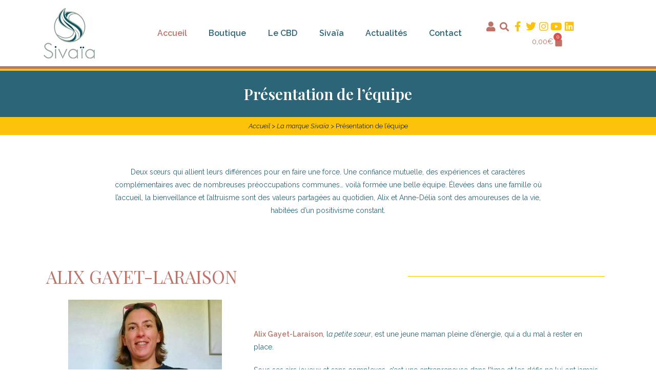

--- FILE ---
content_type: text/html; charset=UTF-8
request_url: https://sivaia.fr/marque-sivaia/presentation-de-lequipe/
body_size: 27811
content:
<!DOCTYPE html>
<html class="html" lang="fr-FR">
<head><meta charset="UTF-8"><script>if(navigator.userAgent.match(/MSIE|Internet Explorer/i)||navigator.userAgent.match(/Trident\/7\..*?rv:11/i)){var href=document.location.href;if(!href.match(/[?&]nowprocket/)){if(href.indexOf("?")==-1){if(href.indexOf("#")==-1){document.location.href=href+"?nowprocket=1"}else{document.location.href=href.replace("#","?nowprocket=1#")}}else{if(href.indexOf("#")==-1){document.location.href=href+"&nowprocket=1"}else{document.location.href=href.replace("#","&nowprocket=1#")}}}}</script><script>(()=>{class RocketLazyLoadScripts{constructor(){this.v="1.2.6",this.triggerEvents=["keydown","mousedown","mousemove","touchmove","touchstart","touchend","wheel"],this.userEventHandler=this.t.bind(this),this.touchStartHandler=this.i.bind(this),this.touchMoveHandler=this.o.bind(this),this.touchEndHandler=this.h.bind(this),this.clickHandler=this.u.bind(this),this.interceptedClicks=[],this.interceptedClickListeners=[],this.l(this),window.addEventListener("pageshow",(t=>{this.persisted=t.persisted,this.everythingLoaded&&this.m()})),this.CSPIssue=sessionStorage.getItem("rocketCSPIssue"),document.addEventListener("securitypolicyviolation",(t=>{this.CSPIssue||"script-src-elem"!==t.violatedDirective||"data"!==t.blockedURI||(this.CSPIssue=!0,sessionStorage.setItem("rocketCSPIssue",!0))})),document.addEventListener("DOMContentLoaded",(()=>{this.k()})),this.delayedScripts={normal:[],async:[],defer:[]},this.trash=[],this.allJQueries=[]}p(t){document.hidden?t.t():(this.triggerEvents.forEach((e=>window.addEventListener(e,t.userEventHandler,{passive:!0}))),window.addEventListener("touchstart",t.touchStartHandler,{passive:!0}),window.addEventListener("mousedown",t.touchStartHandler),document.addEventListener("visibilitychange",t.userEventHandler))}_(){this.triggerEvents.forEach((t=>window.removeEventListener(t,this.userEventHandler,{passive:!0}))),document.removeEventListener("visibilitychange",this.userEventHandler)}i(t){"HTML"!==t.target.tagName&&(window.addEventListener("touchend",this.touchEndHandler),window.addEventListener("mouseup",this.touchEndHandler),window.addEventListener("touchmove",this.touchMoveHandler,{passive:!0}),window.addEventListener("mousemove",this.touchMoveHandler),t.target.addEventListener("click",this.clickHandler),this.L(t.target,!0),this.S(t.target,"onclick","rocket-onclick"),this.C())}o(t){window.removeEventListener("touchend",this.touchEndHandler),window.removeEventListener("mouseup",this.touchEndHandler),window.removeEventListener("touchmove",this.touchMoveHandler,{passive:!0}),window.removeEventListener("mousemove",this.touchMoveHandler),t.target.removeEventListener("click",this.clickHandler),this.L(t.target,!1),this.S(t.target,"rocket-onclick","onclick"),this.M()}h(){window.removeEventListener("touchend",this.touchEndHandler),window.removeEventListener("mouseup",this.touchEndHandler),window.removeEventListener("touchmove",this.touchMoveHandler,{passive:!0}),window.removeEventListener("mousemove",this.touchMoveHandler)}u(t){t.target.removeEventListener("click",this.clickHandler),this.L(t.target,!1),this.S(t.target,"rocket-onclick","onclick"),this.interceptedClicks.push(t),t.preventDefault(),t.stopPropagation(),t.stopImmediatePropagation(),this.M()}O(){window.removeEventListener("touchstart",this.touchStartHandler,{passive:!0}),window.removeEventListener("mousedown",this.touchStartHandler),this.interceptedClicks.forEach((t=>{t.target.dispatchEvent(new MouseEvent("click",{view:t.view,bubbles:!0,cancelable:!0}))}))}l(t){EventTarget.prototype.addEventListenerWPRocketBase=EventTarget.prototype.addEventListener,EventTarget.prototype.addEventListener=function(e,i,o){"click"!==e||t.windowLoaded||i===t.clickHandler||t.interceptedClickListeners.push({target:this,func:i,options:o}),(this||window).addEventListenerWPRocketBase(e,i,o)}}L(t,e){this.interceptedClickListeners.forEach((i=>{i.target===t&&(e?t.removeEventListener("click",i.func,i.options):t.addEventListener("click",i.func,i.options))})),t.parentNode!==document.documentElement&&this.L(t.parentNode,e)}D(){return new Promise((t=>{this.P?this.M=t:t()}))}C(){this.P=!0}M(){this.P=!1}S(t,e,i){t.hasAttribute&&t.hasAttribute(e)&&(event.target.setAttribute(i,event.target.getAttribute(e)),event.target.removeAttribute(e))}t(){this._(this),"loading"===document.readyState?document.addEventListener("DOMContentLoaded",this.R.bind(this)):this.R()}k(){let t=[];document.querySelectorAll("script[type=rocketlazyloadscript][data-rocket-src]").forEach((e=>{let i=e.getAttribute("data-rocket-src");if(i&&!i.startsWith("data:")){0===i.indexOf("//")&&(i=location.protocol+i);try{const o=new URL(i).origin;o!==location.origin&&t.push({src:o,crossOrigin:e.crossOrigin||"module"===e.getAttribute("data-rocket-type")})}catch(t){}}})),t=[...new Map(t.map((t=>[JSON.stringify(t),t]))).values()],this.T(t,"preconnect")}async R(){this.lastBreath=Date.now(),this.j(this),this.F(this),this.I(),this.W(),this.q(),await this.A(this.delayedScripts.normal),await this.A(this.delayedScripts.defer),await this.A(this.delayedScripts.async);try{await this.U(),await this.H(this),await this.J()}catch(t){console.error(t)}window.dispatchEvent(new Event("rocket-allScriptsLoaded")),this.everythingLoaded=!0,this.D().then((()=>{this.O()})),this.N()}W(){document.querySelectorAll("script[type=rocketlazyloadscript]").forEach((t=>{t.hasAttribute("data-rocket-src")?t.hasAttribute("async")&&!1!==t.async?this.delayedScripts.async.push(t):t.hasAttribute("defer")&&!1!==t.defer||"module"===t.getAttribute("data-rocket-type")?this.delayedScripts.defer.push(t):this.delayedScripts.normal.push(t):this.delayedScripts.normal.push(t)}))}async B(t){if(await this.G(),!0!==t.noModule||!("noModule"in HTMLScriptElement.prototype))return new Promise((e=>{let i;function o(){(i||t).setAttribute("data-rocket-status","executed"),e()}try{if(navigator.userAgent.indexOf("Firefox/")>0||""===navigator.vendor||this.CSPIssue)i=document.createElement("script"),[...t.attributes].forEach((t=>{let e=t.nodeName;"type"!==e&&("data-rocket-type"===e&&(e="type"),"data-rocket-src"===e&&(e="src"),i.setAttribute(e,t.nodeValue))})),t.text&&(i.text=t.text),i.hasAttribute("src")?(i.addEventListener("load",o),i.addEventListener("error",(function(){i.setAttribute("data-rocket-status","failed-network"),e()})),setTimeout((()=>{i.isConnected||e()}),1)):(i.text=t.text,o()),t.parentNode.replaceChild(i,t);else{const i=t.getAttribute("data-rocket-type"),s=t.getAttribute("data-rocket-src");i?(t.type=i,t.removeAttribute("data-rocket-type")):t.removeAttribute("type"),t.addEventListener("load",o),t.addEventListener("error",(i=>{this.CSPIssue&&i.target.src.startsWith("data:")?(console.log("WPRocket: data-uri blocked by CSP -> fallback"),t.removeAttribute("src"),this.B(t).then(e)):(t.setAttribute("data-rocket-status","failed-network"),e())})),s?(t.removeAttribute("data-rocket-src"),t.src=s):t.src="data:text/javascript;base64,"+window.btoa(unescape(encodeURIComponent(t.text)))}}catch(i){t.setAttribute("data-rocket-status","failed-transform"),e()}}));t.setAttribute("data-rocket-status","skipped")}async A(t){const e=t.shift();return e&&e.isConnected?(await this.B(e),this.A(t)):Promise.resolve()}q(){this.T([...this.delayedScripts.normal,...this.delayedScripts.defer,...this.delayedScripts.async],"preload")}T(t,e){var i=document.createDocumentFragment();t.forEach((t=>{const o=t.getAttribute&&t.getAttribute("data-rocket-src")||t.src;if(o&&!o.startsWith("data:")){const s=document.createElement("link");s.href=o,s.rel=e,"preconnect"!==e&&(s.as="script"),t.getAttribute&&"module"===t.getAttribute("data-rocket-type")&&(s.crossOrigin=!0),t.crossOrigin&&(s.crossOrigin=t.crossOrigin),t.integrity&&(s.integrity=t.integrity),i.appendChild(s),this.trash.push(s)}})),document.head.appendChild(i)}j(t){let e={};function i(i,o){return e[o].eventsToRewrite.indexOf(i)>=0&&!t.everythingLoaded?"rocket-"+i:i}function o(t,o){!function(t){e[t]||(e[t]={originalFunctions:{add:t.addEventListener,remove:t.removeEventListener},eventsToRewrite:[]},t.addEventListener=function(){arguments[0]=i(arguments[0],t),e[t].originalFunctions.add.apply(t,arguments)},t.removeEventListener=function(){arguments[0]=i(arguments[0],t),e[t].originalFunctions.remove.apply(t,arguments)})}(t),e[t].eventsToRewrite.push(o)}function s(e,i){let o=e[i];e[i]=null,Object.defineProperty(e,i,{get:()=>o||function(){},set(s){t.everythingLoaded?o=s:e["rocket"+i]=o=s}})}o(document,"DOMContentLoaded"),o(window,"DOMContentLoaded"),o(window,"load"),o(window,"pageshow"),o(document,"readystatechange"),s(document,"onreadystatechange"),s(window,"onload"),s(window,"onpageshow");try{Object.defineProperty(document,"readyState",{get:()=>t.rocketReadyState,set(e){t.rocketReadyState=e},configurable:!0}),document.readyState="loading"}catch(t){console.log("WPRocket DJE readyState conflict, bypassing")}}F(t){let e;function i(e){return t.everythingLoaded?e:e.split(" ").map((t=>"load"===t||0===t.indexOf("load.")?"rocket-jquery-load":t)).join(" ")}function o(o){function s(t){const e=o.fn[t];o.fn[t]=o.fn.init.prototype[t]=function(){return this[0]===window&&("string"==typeof arguments[0]||arguments[0]instanceof String?arguments[0]=i(arguments[0]):"object"==typeof arguments[0]&&Object.keys(arguments[0]).forEach((t=>{const e=arguments[0][t];delete arguments[0][t],arguments[0][i(t)]=e}))),e.apply(this,arguments),this}}o&&o.fn&&!t.allJQueries.includes(o)&&(o.fn.ready=o.fn.init.prototype.ready=function(e){return t.domReadyFired?e.bind(document)(o):document.addEventListener("rocket-DOMContentLoaded",(()=>e.bind(document)(o))),o([])},s("on"),s("one"),t.allJQueries.push(o)),e=o}o(window.jQuery),Object.defineProperty(window,"jQuery",{get:()=>e,set(t){o(t)}})}async H(t){const e=document.querySelector("script[data-webpack]");e&&(await async function(){return new Promise((t=>{e.addEventListener("load",t),e.addEventListener("error",t)}))}(),await t.K(),await t.H(t))}async U(){this.domReadyFired=!0;try{document.readyState="interactive"}catch(t){}await this.G(),document.dispatchEvent(new Event("rocket-readystatechange")),await this.G(),document.rocketonreadystatechange&&document.rocketonreadystatechange(),await this.G(),document.dispatchEvent(new Event("rocket-DOMContentLoaded")),await this.G(),window.dispatchEvent(new Event("rocket-DOMContentLoaded"))}async J(){try{document.readyState="complete"}catch(t){}await this.G(),document.dispatchEvent(new Event("rocket-readystatechange")),await this.G(),document.rocketonreadystatechange&&document.rocketonreadystatechange(),await this.G(),window.dispatchEvent(new Event("rocket-load")),await this.G(),window.rocketonload&&window.rocketonload(),await this.G(),this.allJQueries.forEach((t=>t(window).trigger("rocket-jquery-load"))),await this.G();const t=new Event("rocket-pageshow");t.persisted=this.persisted,window.dispatchEvent(t),await this.G(),window.rocketonpageshow&&window.rocketonpageshow({persisted:this.persisted}),this.windowLoaded=!0}m(){document.onreadystatechange&&document.onreadystatechange(),window.onload&&window.onload(),window.onpageshow&&window.onpageshow({persisted:this.persisted})}I(){const t=new Map;document.write=document.writeln=function(e){const i=document.currentScript;i||console.error("WPRocket unable to document.write this: "+e);const o=document.createRange(),s=i.parentElement;let n=t.get(i);void 0===n&&(n=i.nextSibling,t.set(i,n));const c=document.createDocumentFragment();o.setStart(c,0),c.appendChild(o.createContextualFragment(e)),s.insertBefore(c,n)}}async G(){Date.now()-this.lastBreath>45&&(await this.K(),this.lastBreath=Date.now())}async K(){return document.hidden?new Promise((t=>setTimeout(t))):new Promise((t=>requestAnimationFrame(t)))}N(){this.trash.forEach((t=>t.remove()))}static run(){const t=new RocketLazyLoadScripts;t.p(t)}}RocketLazyLoadScripts.run()})();</script>
	
	<link rel="profile" href="https://gmpg.org/xfn/11">

	<meta name='robots' content='index, follow, max-image-preview:large, max-snippet:-1, max-video-preview:-1' />

<!-- Google Tag Manager for WordPress by gtm4wp.com -->
<script data-cfasync="false" data-pagespeed-no-defer>
	var gtm4wp_datalayer_name = "dataLayer";
	var dataLayer = dataLayer || [];
	const gtm4wp_use_sku_instead = false;
	const gtm4wp_currency = 'EUR';
	const gtm4wp_product_per_impression = 8;
	const gtm4wp_clear_ecommerce = false;
</script>
<!-- End Google Tag Manager for WordPress by gtm4wp.com --><script type="rocketlazyloadscript">window._wca = window._wca || [];</script>
<meta name="viewport" content="width=device-width, initial-scale=1">
	<!-- This site is optimized with the Yoast SEO plugin v23.4 - https://yoast.com/wordpress/plugins/seo/ -->
	<title>Présentation de l&#039;équipe - Sivaïa</title><link rel="preload" data-rocket-preload as="style" href="https://fonts.googleapis.com/css?family=Raleway%3A100%2C200%2C300%2C400%2C500%2C600%2C700%2C800%2C900%2C100i%2C200i%2C300i%2C400i%2C500i%2C600i%2C700i%2C800i%2C900i%7CPlayfair%20Display%3A100%2C200%2C300%2C400%2C500%2C600%2C700%2C800%2C900%2C100i%2C200i%2C300i%2C400i%2C500i%2C600i%2C700i%2C800i%2C900i%7CRoboto%3A100%2C100italic%2C200%2C200italic%2C300%2C300italic%2C400%2C400italic%2C500%2C500italic%2C600%2C600italic%2C700%2C700italic%2C800%2C800italic%2C900%2C900italic%7CRoboto%20Slab%3A100%2C100italic%2C200%2C200italic%2C300%2C300italic%2C400%2C400italic%2C500%2C500italic%2C600%2C600italic%2C700%2C700italic%2C800%2C800italic%2C900%2C900italic&#038;subset=latin&#038;display=swap" /><link rel="stylesheet" href="https://fonts.googleapis.com/css?family=Raleway%3A100%2C200%2C300%2C400%2C500%2C600%2C700%2C800%2C900%2C100i%2C200i%2C300i%2C400i%2C500i%2C600i%2C700i%2C800i%2C900i%7CPlayfair%20Display%3A100%2C200%2C300%2C400%2C500%2C600%2C700%2C800%2C900%2C100i%2C200i%2C300i%2C400i%2C500i%2C600i%2C700i%2C800i%2C900i%7CRoboto%3A100%2C100italic%2C200%2C200italic%2C300%2C300italic%2C400%2C400italic%2C500%2C500italic%2C600%2C600italic%2C700%2C700italic%2C800%2C800italic%2C900%2C900italic%7CRoboto%20Slab%3A100%2C100italic%2C200%2C200italic%2C300%2C300italic%2C400%2C400italic%2C500%2C500italic%2C600%2C600italic%2C700%2C700italic%2C800%2C800italic%2C900%2C900italic&#038;subset=latin&#038;display=swap" media="print" onload="this.media='all'" /><noscript><link rel="stylesheet" href="https://fonts.googleapis.com/css?family=Raleway%3A100%2C200%2C300%2C400%2C500%2C600%2C700%2C800%2C900%2C100i%2C200i%2C300i%2C400i%2C500i%2C600i%2C700i%2C800i%2C900i%7CPlayfair%20Display%3A100%2C200%2C300%2C400%2C500%2C600%2C700%2C800%2C900%2C100i%2C200i%2C300i%2C400i%2C500i%2C600i%2C700i%2C800i%2C900i%7CRoboto%3A100%2C100italic%2C200%2C200italic%2C300%2C300italic%2C400%2C400italic%2C500%2C500italic%2C600%2C600italic%2C700%2C700italic%2C800%2C800italic%2C900%2C900italic%7CRoboto%20Slab%3A100%2C100italic%2C200%2C200italic%2C300%2C300italic%2C400%2C400italic%2C500%2C500italic%2C600%2C600italic%2C700%2C700italic%2C800%2C800italic%2C900%2C900italic&#038;subset=latin&#038;display=swap" /></noscript>
	<meta name="description" content="Deux sœurs qui allient leurs différences pour en faire une force. Une confiance mutuelle, des expériences et caractères complémentaires" />
	<link rel="canonical" href="https://sivaia.fr/marque-sivaia/presentation-de-lequipe/" />
	<meta property="og:locale" content="fr_FR" />
	<meta property="og:type" content="article" />
	<meta property="og:title" content="Présentation de l&#039;équipe - Sivaïa" />
	<meta property="og:description" content="Deux sœurs qui allient leurs différences pour en faire une force. Une confiance mutuelle, des expériences et caractères complémentaires" />
	<meta property="og:url" content="https://sivaia.fr/marque-sivaia/presentation-de-lequipe/" />
	<meta property="og:site_name" content="Sivaïa" />
	<meta property="article:modified_time" content="2021-11-15T10:24:24+00:00" />
	<meta property="og:image" content="https://sivaia.fr/wp-content/uploads/2021/03/sivaia-alix-300x300.jpg" />
	<meta name="twitter:card" content="summary_large_image" />
	<meta name="twitter:label1" content="Durée de lecture estimée" />
	<meta name="twitter:data1" content="2 minutes" />
	<script type="application/ld+json" class="yoast-schema-graph">{"@context":"https://schema.org","@graph":[{"@type":"WebPage","@id":"https://sivaia.fr/marque-sivaia/presentation-de-lequipe/","url":"https://sivaia.fr/marque-sivaia/presentation-de-lequipe/","name":"Présentation de l'équipe - Sivaïa","isPartOf":{"@id":"https://sivaia.fr/#website"},"primaryImageOfPage":{"@id":"https://sivaia.fr/marque-sivaia/presentation-de-lequipe/#primaryimage"},"image":{"@id":"https://sivaia.fr/marque-sivaia/presentation-de-lequipe/#primaryimage"},"thumbnailUrl":"https://sivaia.fr/wp-content/uploads/2021/03/sivaia-alix-300x300.jpg","datePublished":"2021-03-03T10:19:31+00:00","dateModified":"2021-11-15T10:24:24+00:00","description":"Deux sœurs qui allient leurs différences pour en faire une force. Une confiance mutuelle, des expériences et caractères complémentaires","breadcrumb":{"@id":"https://sivaia.fr/marque-sivaia/presentation-de-lequipe/#breadcrumb"},"inLanguage":"fr-FR","potentialAction":[{"@type":"ReadAction","target":["https://sivaia.fr/marque-sivaia/presentation-de-lequipe/"]}]},{"@type":"ImageObject","inLanguage":"fr-FR","@id":"https://sivaia.fr/marque-sivaia/presentation-de-lequipe/#primaryimage","url":"https://sivaia.fr/wp-content/uploads/2021/03/sivaia-alix.jpg","contentUrl":"https://sivaia.fr/wp-content/uploads/2021/03/sivaia-alix.jpg","width":1024,"height":1024,"caption":"Alix Gayet-Laraison"},{"@type":"BreadcrumbList","@id":"https://sivaia.fr/marque-sivaia/presentation-de-lequipe/#breadcrumb","itemListElement":[{"@type":"ListItem","position":1,"name":"Accueil","item":"https://sivaia.fr/"},{"@type":"ListItem","position":2,"name":"La marque Sivaïa","item":"https://sivaia.fr/marque-sivaia/"},{"@type":"ListItem","position":3,"name":"Présentation de l&rsquo;équipe"}]},{"@type":"WebSite","@id":"https://sivaia.fr/#website","url":"https://sivaia.fr/","name":"Sivaïa","description":"Osez le bien-être, Osez le CBD","publisher":{"@id":"https://sivaia.fr/#organization"},"potentialAction":[{"@type":"SearchAction","target":{"@type":"EntryPoint","urlTemplate":"https://sivaia.fr/?s={search_term_string}"},"query-input":{"@type":"PropertyValueSpecification","valueRequired":true,"valueName":"search_term_string"}}],"inLanguage":"fr-FR"},{"@type":"Organization","@id":"https://sivaia.fr/#organization","name":"Sivaïa","url":"https://sivaia.fr/","logo":{"@type":"ImageObject","inLanguage":"fr-FR","@id":"https://sivaia.fr/#/schema/logo/image/","url":"https://sivaia.fr/wp-content/uploads/2020/12/logo-sivaia.jpg","contentUrl":"https://sivaia.fr/wp-content/uploads/2020/12/logo-sivaia.jpg","width":100,"height":99,"caption":"Sivaïa"},"image":{"@id":"https://sivaia.fr/#/schema/logo/image/"}}]}</script>
	<!-- / Yoast SEO plugin. -->


<link rel='dns-prefetch' href='//stats.wp.com' />
<link rel='dns-prefetch' href='//www.googletagmanager.com' />
<link rel='dns-prefetch' href='//fonts.googleapis.com' />
<link href='https://fonts.gstatic.com' crossorigin rel='preconnect' />
<link rel="alternate" type="application/rss+xml" title="Sivaïa &raquo; Flux" href="https://sivaia.fr/feed/" />
<link rel="alternate" type="application/rss+xml" title="Sivaïa &raquo; Flux des commentaires" href="https://sivaia.fr/comments/feed/" />
<link data-minify="1" rel='stylesheet' id='premium-addons-css' href='https://sivaia.fr/wp-content/cache/min/1/wp-content/plugins/premium-addons-for-elementor/assets/frontend/min-css/premium-addons.min.css?ver=1725957458' media='all' />
<style id='wp-emoji-styles-inline-css'>

	img.wp-smiley, img.emoji {
		display: inline !important;
		border: none !important;
		box-shadow: none !important;
		height: 1em !important;
		width: 1em !important;
		margin: 0 0.07em !important;
		vertical-align: -0.1em !important;
		background: none !important;
		padding: 0 !important;
	}
</style>
<link rel='stylesheet' id='mediaelement-css' href='https://sivaia.fr/wp-includes/js/mediaelement/mediaelementplayer-legacy.min.css?ver=4.2.17' media='all' />
<link rel='stylesheet' id='wp-mediaelement-css' href='https://sivaia.fr/wp-includes/js/mediaelement/wp-mediaelement.min.css?ver=6.6.4' media='all' />
<style id='jetpack-sharing-buttons-style-inline-css'>
.jetpack-sharing-buttons__services-list{display:flex;flex-direction:row;flex-wrap:wrap;gap:0;list-style-type:none;margin:5px;padding:0}.jetpack-sharing-buttons__services-list.has-small-icon-size{font-size:12px}.jetpack-sharing-buttons__services-list.has-normal-icon-size{font-size:16px}.jetpack-sharing-buttons__services-list.has-large-icon-size{font-size:24px}.jetpack-sharing-buttons__services-list.has-huge-icon-size{font-size:36px}@media print{.jetpack-sharing-buttons__services-list{display:none!important}}.editor-styles-wrapper .wp-block-jetpack-sharing-buttons{gap:0;padding-inline-start:0}ul.jetpack-sharing-buttons__services-list.has-background{padding:1.25em 2.375em}
</style>
<style id='classic-theme-styles-inline-css'>
/*! This file is auto-generated */
.wp-block-button__link{color:#fff;background-color:#32373c;border-radius:9999px;box-shadow:none;text-decoration:none;padding:calc(.667em + 2px) calc(1.333em + 2px);font-size:1.125em}.wp-block-file__button{background:#32373c;color:#fff;text-decoration:none}
</style>
<style id='global-styles-inline-css'>
:root{--wp--preset--aspect-ratio--square: 1;--wp--preset--aspect-ratio--4-3: 4/3;--wp--preset--aspect-ratio--3-4: 3/4;--wp--preset--aspect-ratio--3-2: 3/2;--wp--preset--aspect-ratio--2-3: 2/3;--wp--preset--aspect-ratio--16-9: 16/9;--wp--preset--aspect-ratio--9-16: 9/16;--wp--preset--color--black: #000000;--wp--preset--color--cyan-bluish-gray: #abb8c3;--wp--preset--color--white: #ffffff;--wp--preset--color--pale-pink: #f78da7;--wp--preset--color--vivid-red: #cf2e2e;--wp--preset--color--luminous-vivid-orange: #ff6900;--wp--preset--color--luminous-vivid-amber: #fcb900;--wp--preset--color--light-green-cyan: #7bdcb5;--wp--preset--color--vivid-green-cyan: #00d084;--wp--preset--color--pale-cyan-blue: #8ed1fc;--wp--preset--color--vivid-cyan-blue: #0693e3;--wp--preset--color--vivid-purple: #9b51e0;--wp--preset--gradient--vivid-cyan-blue-to-vivid-purple: linear-gradient(135deg,rgba(6,147,227,1) 0%,rgb(155,81,224) 100%);--wp--preset--gradient--light-green-cyan-to-vivid-green-cyan: linear-gradient(135deg,rgb(122,220,180) 0%,rgb(0,208,130) 100%);--wp--preset--gradient--luminous-vivid-amber-to-luminous-vivid-orange: linear-gradient(135deg,rgba(252,185,0,1) 0%,rgba(255,105,0,1) 100%);--wp--preset--gradient--luminous-vivid-orange-to-vivid-red: linear-gradient(135deg,rgba(255,105,0,1) 0%,rgb(207,46,46) 100%);--wp--preset--gradient--very-light-gray-to-cyan-bluish-gray: linear-gradient(135deg,rgb(238,238,238) 0%,rgb(169,184,195) 100%);--wp--preset--gradient--cool-to-warm-spectrum: linear-gradient(135deg,rgb(74,234,220) 0%,rgb(151,120,209) 20%,rgb(207,42,186) 40%,rgb(238,44,130) 60%,rgb(251,105,98) 80%,rgb(254,248,76) 100%);--wp--preset--gradient--blush-light-purple: linear-gradient(135deg,rgb(255,206,236) 0%,rgb(152,150,240) 100%);--wp--preset--gradient--blush-bordeaux: linear-gradient(135deg,rgb(254,205,165) 0%,rgb(254,45,45) 50%,rgb(107,0,62) 100%);--wp--preset--gradient--luminous-dusk: linear-gradient(135deg,rgb(255,203,112) 0%,rgb(199,81,192) 50%,rgb(65,88,208) 100%);--wp--preset--gradient--pale-ocean: linear-gradient(135deg,rgb(255,245,203) 0%,rgb(182,227,212) 50%,rgb(51,167,181) 100%);--wp--preset--gradient--electric-grass: linear-gradient(135deg,rgb(202,248,128) 0%,rgb(113,206,126) 100%);--wp--preset--gradient--midnight: linear-gradient(135deg,rgb(2,3,129) 0%,rgb(40,116,252) 100%);--wp--preset--font-size--small: 13px;--wp--preset--font-size--medium: 20px;--wp--preset--font-size--large: 36px;--wp--preset--font-size--x-large: 42px;--wp--preset--font-family--inter: "Inter", sans-serif;--wp--preset--font-family--cardo: Cardo;--wp--preset--spacing--20: 0.44rem;--wp--preset--spacing--30: 0.67rem;--wp--preset--spacing--40: 1rem;--wp--preset--spacing--50: 1.5rem;--wp--preset--spacing--60: 2.25rem;--wp--preset--spacing--70: 3.38rem;--wp--preset--spacing--80: 5.06rem;--wp--preset--shadow--natural: 6px 6px 9px rgba(0, 0, 0, 0.2);--wp--preset--shadow--deep: 12px 12px 50px rgba(0, 0, 0, 0.4);--wp--preset--shadow--sharp: 6px 6px 0px rgba(0, 0, 0, 0.2);--wp--preset--shadow--outlined: 6px 6px 0px -3px rgba(255, 255, 255, 1), 6px 6px rgba(0, 0, 0, 1);--wp--preset--shadow--crisp: 6px 6px 0px rgba(0, 0, 0, 1);}:where(.is-layout-flex){gap: 0.5em;}:where(.is-layout-grid){gap: 0.5em;}body .is-layout-flex{display: flex;}.is-layout-flex{flex-wrap: wrap;align-items: center;}.is-layout-flex > :is(*, div){margin: 0;}body .is-layout-grid{display: grid;}.is-layout-grid > :is(*, div){margin: 0;}:where(.wp-block-columns.is-layout-flex){gap: 2em;}:where(.wp-block-columns.is-layout-grid){gap: 2em;}:where(.wp-block-post-template.is-layout-flex){gap: 1.25em;}:where(.wp-block-post-template.is-layout-grid){gap: 1.25em;}.has-black-color{color: var(--wp--preset--color--black) !important;}.has-cyan-bluish-gray-color{color: var(--wp--preset--color--cyan-bluish-gray) !important;}.has-white-color{color: var(--wp--preset--color--white) !important;}.has-pale-pink-color{color: var(--wp--preset--color--pale-pink) !important;}.has-vivid-red-color{color: var(--wp--preset--color--vivid-red) !important;}.has-luminous-vivid-orange-color{color: var(--wp--preset--color--luminous-vivid-orange) !important;}.has-luminous-vivid-amber-color{color: var(--wp--preset--color--luminous-vivid-amber) !important;}.has-light-green-cyan-color{color: var(--wp--preset--color--light-green-cyan) !important;}.has-vivid-green-cyan-color{color: var(--wp--preset--color--vivid-green-cyan) !important;}.has-pale-cyan-blue-color{color: var(--wp--preset--color--pale-cyan-blue) !important;}.has-vivid-cyan-blue-color{color: var(--wp--preset--color--vivid-cyan-blue) !important;}.has-vivid-purple-color{color: var(--wp--preset--color--vivid-purple) !important;}.has-black-background-color{background-color: var(--wp--preset--color--black) !important;}.has-cyan-bluish-gray-background-color{background-color: var(--wp--preset--color--cyan-bluish-gray) !important;}.has-white-background-color{background-color: var(--wp--preset--color--white) !important;}.has-pale-pink-background-color{background-color: var(--wp--preset--color--pale-pink) !important;}.has-vivid-red-background-color{background-color: var(--wp--preset--color--vivid-red) !important;}.has-luminous-vivid-orange-background-color{background-color: var(--wp--preset--color--luminous-vivid-orange) !important;}.has-luminous-vivid-amber-background-color{background-color: var(--wp--preset--color--luminous-vivid-amber) !important;}.has-light-green-cyan-background-color{background-color: var(--wp--preset--color--light-green-cyan) !important;}.has-vivid-green-cyan-background-color{background-color: var(--wp--preset--color--vivid-green-cyan) !important;}.has-pale-cyan-blue-background-color{background-color: var(--wp--preset--color--pale-cyan-blue) !important;}.has-vivid-cyan-blue-background-color{background-color: var(--wp--preset--color--vivid-cyan-blue) !important;}.has-vivid-purple-background-color{background-color: var(--wp--preset--color--vivid-purple) !important;}.has-black-border-color{border-color: var(--wp--preset--color--black) !important;}.has-cyan-bluish-gray-border-color{border-color: var(--wp--preset--color--cyan-bluish-gray) !important;}.has-white-border-color{border-color: var(--wp--preset--color--white) !important;}.has-pale-pink-border-color{border-color: var(--wp--preset--color--pale-pink) !important;}.has-vivid-red-border-color{border-color: var(--wp--preset--color--vivid-red) !important;}.has-luminous-vivid-orange-border-color{border-color: var(--wp--preset--color--luminous-vivid-orange) !important;}.has-luminous-vivid-amber-border-color{border-color: var(--wp--preset--color--luminous-vivid-amber) !important;}.has-light-green-cyan-border-color{border-color: var(--wp--preset--color--light-green-cyan) !important;}.has-vivid-green-cyan-border-color{border-color: var(--wp--preset--color--vivid-green-cyan) !important;}.has-pale-cyan-blue-border-color{border-color: var(--wp--preset--color--pale-cyan-blue) !important;}.has-vivid-cyan-blue-border-color{border-color: var(--wp--preset--color--vivid-cyan-blue) !important;}.has-vivid-purple-border-color{border-color: var(--wp--preset--color--vivid-purple) !important;}.has-vivid-cyan-blue-to-vivid-purple-gradient-background{background: var(--wp--preset--gradient--vivid-cyan-blue-to-vivid-purple) !important;}.has-light-green-cyan-to-vivid-green-cyan-gradient-background{background: var(--wp--preset--gradient--light-green-cyan-to-vivid-green-cyan) !important;}.has-luminous-vivid-amber-to-luminous-vivid-orange-gradient-background{background: var(--wp--preset--gradient--luminous-vivid-amber-to-luminous-vivid-orange) !important;}.has-luminous-vivid-orange-to-vivid-red-gradient-background{background: var(--wp--preset--gradient--luminous-vivid-orange-to-vivid-red) !important;}.has-very-light-gray-to-cyan-bluish-gray-gradient-background{background: var(--wp--preset--gradient--very-light-gray-to-cyan-bluish-gray) !important;}.has-cool-to-warm-spectrum-gradient-background{background: var(--wp--preset--gradient--cool-to-warm-spectrum) !important;}.has-blush-light-purple-gradient-background{background: var(--wp--preset--gradient--blush-light-purple) !important;}.has-blush-bordeaux-gradient-background{background: var(--wp--preset--gradient--blush-bordeaux) !important;}.has-luminous-dusk-gradient-background{background: var(--wp--preset--gradient--luminous-dusk) !important;}.has-pale-ocean-gradient-background{background: var(--wp--preset--gradient--pale-ocean) !important;}.has-electric-grass-gradient-background{background: var(--wp--preset--gradient--electric-grass) !important;}.has-midnight-gradient-background{background: var(--wp--preset--gradient--midnight) !important;}.has-small-font-size{font-size: var(--wp--preset--font-size--small) !important;}.has-medium-font-size{font-size: var(--wp--preset--font-size--medium) !important;}.has-large-font-size{font-size: var(--wp--preset--font-size--large) !important;}.has-x-large-font-size{font-size: var(--wp--preset--font-size--x-large) !important;}
:where(.wp-block-post-template.is-layout-flex){gap: 1.25em;}:where(.wp-block-post-template.is-layout-grid){gap: 1.25em;}
:where(.wp-block-columns.is-layout-flex){gap: 2em;}:where(.wp-block-columns.is-layout-grid){gap: 2em;}
:root :where(.wp-block-pullquote){font-size: 1.5em;line-height: 1.6;}
</style>
<link data-minify="1" rel='stylesheet' id='animate-scroll-logo-style-css' href='https://sivaia.fr/wp-content/cache/min/1/wp-content/plugins/animate-scroll-logo-mimosa/style.css?ver=1725957423' media='all' />
<link data-minify="1" rel='stylesheet' id='dosage-mimosa-style-css' href='https://sivaia.fr/wp-content/cache/min/1/wp-content/plugins/dosage-mimosa/style.css?ver=1725957423' media='all' />
<link data-minify="1" rel='stylesheet' id='tarteaucitron-mimosa-style-css' href='https://sivaia.fr/wp-content/cache/min/1/wp-content/plugins/tarteaucitron-mimosa-main/css/style-1.css?ver=1725957423' media='all' />
<link data-minify="1" rel='stylesheet' id='vfb-pro-css' href='https://sivaia.fr/wp-content/cache/min/1/wp-content/plugins/vfb-pro/public/assets/css/vfb-style.min.css?ver=1725957423' media='all' />
<style id='woocommerce-inline-inline-css'>
.woocommerce form .form-row .required { visibility: visible; }
</style>
<link data-minify="1" rel='stylesheet' id='parent-style-css' href='https://sivaia.fr/wp-content/cache/min/1/wp-content/themes/oceanwp/style.css?ver=1725957423' media='all' />
<link data-minify="1" rel='stylesheet' id='child-style-css' href='https://sivaia.fr/wp-content/cache/min/1/wp-content/themes/oceanwp-child/style.css?ver=1725957423' media='all' />
<link rel='stylesheet' id='oceanwp-woo-mini-cart-css' href='https://sivaia.fr/wp-content/themes/oceanwp/assets/css/woo/woo-mini-cart.min.css?ver=6.6.4' media='all' />
<link data-minify="1" rel='stylesheet' id='font-awesome-css' href='https://sivaia.fr/wp-content/cache/min/1/wp-content/themes/oceanwp/assets/fonts/fontawesome/css/all.min.css?ver=1725957423' media='all' />
<link data-minify="1" rel='stylesheet' id='simple-line-icons-css' href='https://sivaia.fr/wp-content/cache/min/1/wp-content/themes/oceanwp/assets/css/third/simple-line-icons.min.css?ver=1725957423' media='all' />
<link rel='stylesheet' id='oceanwp-style-css' href='https://sivaia.fr/wp-content/themes/oceanwp/assets/css/style.min.css?ver=1.0.0' media='all' />


<link data-minify="1" rel='stylesheet' id='elementor-icons-css' href='https://sivaia.fr/wp-content/cache/min/1/wp-content/plugins/elementor/assets/lib/eicons/css/elementor-icons.min.css?ver=1725957423' media='all' />
<link rel='stylesheet' id='elementor-frontend-css' href='https://sivaia.fr/wp-content/plugins/elementor/assets/css/frontend.min.css?ver=3.23.4' media='all' />
<link data-minify="1" rel='stylesheet' id='swiper-css' href='https://sivaia.fr/wp-content/cache/min/1/wp-content/plugins/elementor/assets/lib/swiper/v8/css/swiper.min.css?ver=1725957423' media='all' />
<link rel='stylesheet' id='elementor-post-74-css' href='https://sivaia.fr/wp-content/uploads/elementor/css/post-74.css?ver=1725955010' media='all' />
<link rel='stylesheet' id='elementor-pro-css' href='https://sivaia.fr/wp-content/plugins/elementor-pro/assets/css/frontend.min.css?ver=3.23.3' media='all' />
<link data-minify="1" rel='stylesheet' id='font-awesome-5-all-css' href='https://sivaia.fr/wp-content/cache/min/1/wp-content/plugins/elementor/assets/lib/font-awesome/css/all.min.css?ver=1725957423' media='all' />
<link rel='stylesheet' id='font-awesome-4-shim-css' href='https://sivaia.fr/wp-content/plugins/elementor/assets/lib/font-awesome/css/v4-shims.min.css?ver=3.23.4' media='all' />
<link rel='stylesheet' id='elementor-post-1211-css' href='https://sivaia.fr/wp-content/uploads/elementor/css/post-1211.css?ver=1725955112' media='all' />
<link rel='stylesheet' id='elementor-post-246-css' href='https://sivaia.fr/wp-content/uploads/elementor/css/post-246.css?ver=1725955011' media='all' />
<link rel='stylesheet' id='elementor-post-126-css' href='https://sivaia.fr/wp-content/uploads/elementor/css/post-126.css?ver=1725955011' media='all' />
<link data-minify="1" rel='stylesheet' id='woopq-frontend-css' href='https://sivaia.fr/wp-content/cache/min/1/wp-content/plugins/wpc-product-quantity/assets/css/frontend.css?ver=1725957423' media='all' />
<link rel='stylesheet' id='oceanwp-woocommerce-css' href='https://sivaia.fr/wp-content/themes/oceanwp/assets/css/woo/woocommerce.min.css?ver=6.6.4' media='all' />
<link data-minify="1" rel='stylesheet' id='oceanwp-woo-star-font-css' href='https://sivaia.fr/wp-content/cache/min/1/wp-content/themes/oceanwp/assets/css/woo/woo-star-font.min.css?ver=1725957423' media='all' />
<link rel='stylesheet' id='oceanwp-woo-quick-view-css' href='https://sivaia.fr/wp-content/themes/oceanwp/assets/css/woo/woo-quick-view.min.css?ver=6.6.4' media='all' />
<link data-minify="1" rel='stylesheet' id='oe-widgets-style-css' href='https://sivaia.fr/wp-content/cache/min/1/wp-content/plugins/ocean-extra/assets/css/widgets.css?ver=1725957423' media='all' />

<link rel='stylesheet' id='elementor-icons-shared-0-css' href='https://sivaia.fr/wp-content/plugins/elementor/assets/lib/font-awesome/css/fontawesome.min.css?ver=5.15.3' media='all' />
<link data-minify="1" rel='stylesheet' id='elementor-icons-fa-brands-css' href='https://sivaia.fr/wp-content/cache/min/1/wp-content/plugins/elementor/assets/lib/font-awesome/css/brands.min.css?ver=1725957423' media='all' />
<link data-minify="1" rel='stylesheet' id='elementor-icons-fa-solid-css' href='https://sivaia.fr/wp-content/cache/min/1/wp-content/plugins/elementor/assets/lib/font-awesome/css/solid.min.css?ver=1725957423' media='all' />
<link rel="preconnect" href="https://fonts.gstatic.com/" crossorigin><script type="text/template" id="tmpl-variation-template">
	<div class="woocommerce-variation-description">{{{ data.variation.variation_description }}}</div>
	<div class="woocommerce-variation-price">{{{ data.variation.price_html }}}</div>
	<div class="woocommerce-variation-availability">{{{ data.variation.availability_html }}}</div>
</script>
<script type="text/template" id="tmpl-unavailable-variation-template">
	<p role="alert">Désolé, ce produit n&rsquo;est pas disponible. Veuillez choisir une combinaison différente.</p>
</script>
<script type="rocketlazyloadscript" data-rocket-src="https://sivaia.fr/wp-includes/js/jquery/jquery.min.js?ver=3.7.1" id="jquery-core-js"></script>
<script type="rocketlazyloadscript" data-rocket-src="https://sivaia.fr/wp-includes/js/jquery/jquery-migrate.min.js?ver=3.4.1" id="jquery-migrate-js"></script>
<script type="rocketlazyloadscript" data-rocket-src="https://sivaia.fr/wp-content/plugins/woocommerce/assets/js/jquery-blockui/jquery.blockUI.min.js?ver=2.7.0-wc.9.3.5" id="jquery-blockui-js" defer data-wp-strategy="defer"></script>
<script id="wc-add-to-cart-js-extra">
var wc_add_to_cart_params = {"ajax_url":"\/wp-admin\/admin-ajax.php","wc_ajax_url":"\/?wc-ajax=%%endpoint%%","i18n_view_cart":"Voir le panier","cart_url":"https:\/\/sivaia.fr\/panier\/","is_cart":"","cart_redirect_after_add":"no"};
</script>
<script type="rocketlazyloadscript" data-rocket-src="https://sivaia.fr/wp-content/plugins/woocommerce/assets/js/frontend/add-to-cart.min.js?ver=9.3.5" id="wc-add-to-cart-js" defer data-wp-strategy="defer"></script>
<script type="rocketlazyloadscript" data-rocket-src="https://sivaia.fr/wp-content/plugins/woocommerce/assets/js/js-cookie/js.cookie.min.js?ver=2.1.4-wc.9.3.5" id="js-cookie-js" defer data-wp-strategy="defer"></script>
<script id="woocommerce-js-extra">
var woocommerce_params = {"ajax_url":"\/wp-admin\/admin-ajax.php","wc_ajax_url":"\/?wc-ajax=%%endpoint%%"};
</script>
<script type="rocketlazyloadscript" data-rocket-src="https://sivaia.fr/wp-content/plugins/woocommerce/assets/js/frontend/woocommerce.min.js?ver=9.3.5" id="woocommerce-js" defer data-wp-strategy="defer"></script>
<script src="https://stats.wp.com/s-202603.js" id="woocommerce-analytics-js" defer data-wp-strategy="defer"></script>
<script type="rocketlazyloadscript" data-rocket-src="https://sivaia.fr/wp-content/plugins/elementor/assets/lib/font-awesome/js/v4-shims.min.js?ver=3.23.4" id="font-awesome-4-shim-js"></script>

<!-- Extrait de code de la balise Google (gtag.js) ajouté par Site Kit -->

<!-- Extrait Google Analytics ajouté par Site Kit -->
<script type="rocketlazyloadscript" data-rocket-src="https://www.googletagmanager.com/gtag/js?id=G-EC47CG8YS3" id="google_gtagjs-js" async></script>
<script type="rocketlazyloadscript" id="google_gtagjs-js-after">
window.dataLayer = window.dataLayer || [];function gtag(){dataLayer.push(arguments);}
gtag("set","linker",{"domains":["sivaia.fr"]});
gtag("js", new Date());
gtag("set", "developer_id.dZTNiMT", true);
gtag("config", "G-EC47CG8YS3");
</script>

<!-- Extrait de code de la balise Google de fin (gtag.js) ajouté par Site Kit -->
<script type="rocketlazyloadscript" data-rocket-src="https://sivaia.fr/wp-includes/js/underscore.min.js?ver=1.13.4" id="underscore-js"></script>
<script id="wp-util-js-extra">
var _wpUtilSettings = {"ajax":{"url":"\/wp-admin\/admin-ajax.php"}};
</script>
<script type="rocketlazyloadscript" data-rocket-src="https://sivaia.fr/wp-includes/js/wp-util.min.js?ver=6.6.4" id="wp-util-js"></script>
<script id="wc-add-to-cart-variation-js-extra">
var wc_add_to_cart_variation_params = {"wc_ajax_url":"\/?wc-ajax=%%endpoint%%","i18n_no_matching_variations_text":"D\u00e9sol\u00e9, aucun produit ne r\u00e9pond \u00e0 vos crit\u00e8res. Veuillez choisir une combinaison diff\u00e9rente.","i18n_make_a_selection_text":"Veuillez s\u00e9lectionner des options du produit avant de l\u2019ajouter \u00e0 votre panier.","i18n_unavailable_text":"D\u00e9sol\u00e9, ce produit n\u2019est pas disponible. Veuillez choisir une combinaison diff\u00e9rente."};
</script>
<script type="rocketlazyloadscript" data-rocket-src="https://sivaia.fr/wp-content/plugins/woocommerce/assets/js/frontend/add-to-cart-variation.min.js?ver=9.3.5" id="wc-add-to-cart-variation-js" defer data-wp-strategy="defer"></script>
<script type="rocketlazyloadscript" data-rocket-src="https://sivaia.fr/wp-content/plugins/woocommerce/assets/js/flexslider/jquery.flexslider.min.js?ver=2.7.2-wc.9.3.5" id="flexslider-js" defer data-wp-strategy="defer"></script>
<script id="wc-cart-fragments-js-extra">
var wc_cart_fragments_params = {"ajax_url":"\/wp-admin\/admin-ajax.php","wc_ajax_url":"\/?wc-ajax=%%endpoint%%","cart_hash_key":"wc_cart_hash_2c384edd7cb3a4bd71775f5dada962e4","fragment_name":"wc_fragments_2c384edd7cb3a4bd71775f5dada962e4","request_timeout":"5000"};
</script>
<script type="rocketlazyloadscript" data-rocket-src="https://sivaia.fr/wp-content/plugins/woocommerce/assets/js/frontend/cart-fragments.min.js?ver=9.3.5" id="wc-cart-fragments-js" defer data-wp-strategy="defer"></script>
<link rel="https://api.w.org/" href="https://sivaia.fr/wp-json/" /><link rel="alternate" title="JSON" type="application/json" href="https://sivaia.fr/wp-json/wp/v2/pages/1211" /><link rel="EditURI" type="application/rsd+xml" title="RSD" href="https://sivaia.fr/xmlrpc.php?rsd" />
<meta name="generator" content="WordPress 6.6.4" />
<meta name="generator" content="WooCommerce 9.3.5" />
<link rel='shortlink' href='https://sivaia.fr/?p=1211' />
<link rel="alternate" title="oEmbed (JSON)" type="application/json+oembed" href="https://sivaia.fr/wp-json/oembed/1.0/embed?url=https%3A%2F%2Fsivaia.fr%2Fmarque-sivaia%2Fpresentation-de-lequipe%2F" />
<link rel="alternate" title="oEmbed (XML)" type="text/xml+oembed" href="https://sivaia.fr/wp-json/oembed/1.0/embed?url=https%3A%2F%2Fsivaia.fr%2Fmarque-sivaia%2Fpresentation-de-lequipe%2F&#038;format=xml" />
<meta name="generator" content="Site Kit by Google 1.135.0" />	<style>img#wpstats{display:none}</style>
		
<!-- Google Tag Manager for WordPress by gtm4wp.com -->
<!-- GTM Container placement set to footer -->
<script data-cfasync="false" data-pagespeed-no-defer type="text/javascript">
	var dataLayer_content = {"visitorLoginState":"logged-out","visitorType":"visitor-logged-out","visitorRegistrationDate":"","visitorUsername":"","visitorIP":"5.135.43.82","pageTitle":"Présentation de l&#039;équipe - Sivaïa","pagePostType":"page","pagePostType2":"single-page","pagePostDate":"3 mars 2021","pagePostDateYear":2021,"pagePostDateMonth":3,"pagePostDateDay":3,"pagePostDateDayName":"mercredi","pagePostDateHour":11,"pagePostDateMinute":19,"pagePostDateIso":"2021-03-03T11:19:31+01:00","pagePostDateUnix":1614770371,"pagePostTerms":{"meta":{"ocean_sidebar":0,"ocean_second_sidebar":0,"ocean_disable_margins":"enable","ocean_display_top_bar":"default","ocean_display_header":"default","ocean_center_header_left_menu":0,"ocean_custom_header_template":0,"ocean_header_custom_menu":0,"ocean_menu_typo_font_family":0,"ocean_disable_title":"on","ocean_disable_heading":"default","ocean_disable_breadcrumbs":"default","ocean_display_footer_widgets":"default","ocean_display_footer_bottom":"default","ocean_custom_footer_template":0}},"postID":1211,"postFormat":"standard","cartContent":{"totals":{"applied_coupons":[],"discount_total":0,"subtotal":0,"total":0},"items":[]}};
	dataLayer.push( dataLayer_content );
</script>
<script type="rocketlazyloadscript" data-cfasync="false">
(function(w,d,s,l,i){w[l]=w[l]||[];w[l].push({'gtm.start':
new Date().getTime(),event:'gtm.js'});var f=d.getElementsByTagName(s)[0],
j=d.createElement(s),dl=l!='dataLayer'?'&l='+l:'';j.async=true;j.src=
'//www.googletagmanager.com/gtm.js?id='+i+dl;f.parentNode.insertBefore(j,f);
})(window,document,'script','dataLayer','GTM-M2MRW6B');
</script>
<!-- End Google Tag Manager for WordPress by gtm4wp.com -->	<noscript><style>.woocommerce-product-gallery{ opacity: 1 !important; }</style></noscript>
	<meta name="generator" content="Elementor 3.23.4; features: additional_custom_breakpoints, e_lazyload; settings: css_print_method-external, google_font-enabled, font_display-auto">
<style>.recentcomments a{display:inline !important;padding:0 !important;margin:0 !important;}</style>			<style>
				.e-con.e-parent:nth-of-type(n+4):not(.e-lazyloaded):not(.e-no-lazyload),
				.e-con.e-parent:nth-of-type(n+4):not(.e-lazyloaded):not(.e-no-lazyload) * {
					background-image: none !important;
				}
				@media screen and (max-height: 1024px) {
					.e-con.e-parent:nth-of-type(n+3):not(.e-lazyloaded):not(.e-no-lazyload),
					.e-con.e-parent:nth-of-type(n+3):not(.e-lazyloaded):not(.e-no-lazyload) * {
						background-image: none !important;
					}
				}
				@media screen and (max-height: 640px) {
					.e-con.e-parent:nth-of-type(n+2):not(.e-lazyloaded):not(.e-no-lazyload),
					.e-con.e-parent:nth-of-type(n+2):not(.e-lazyloaded):not(.e-no-lazyload) * {
						background-image: none !important;
					}
				}
			</style>
			<style type="text/css">.broken_link, a.broken_link {
	text-decoration: line-through;
}</style><style id='wp-fonts-local'>
@font-face{font-family:Inter;font-style:normal;font-weight:300 900;font-display:fallback;src:url('https://sivaia.fr/wp-content/plugins/woocommerce/assets/fonts/Inter-VariableFont_slnt,wght.woff2') format('woff2');font-stretch:normal;}
@font-face{font-family:Cardo;font-style:normal;font-weight:400;font-display:fallback;src:url('https://sivaia.fr/wp-content/plugins/woocommerce/assets/fonts/cardo_normal_400.woff2') format('woff2');}
</style>
<link rel="icon" href="https://sivaia.fr/wp-content/uploads/2021/01/cropped-favicon-32x32.jpg" sizes="32x32" />
<link rel="icon" href="https://sivaia.fr/wp-content/uploads/2021/01/cropped-favicon-192x192.jpg" sizes="192x192" />
<link rel="apple-touch-icon" href="https://sivaia.fr/wp-content/uploads/2021/01/cropped-favicon-180x180.jpg" />
<meta name="msapplication-TileImage" content="https://sivaia.fr/wp-content/uploads/2021/01/cropped-favicon-270x270.jpg" />
<!-- OceanWP CSS -->
<style type="text/css">
/* General CSS */.woocommerce-MyAccount-navigation ul li a:before,.woocommerce-checkout .woocommerce-info a,.woocommerce-checkout #payment ul.payment_methods .wc_payment_method>input[type=radio]:first-child:checked+label:before,.woocommerce-checkout #payment .payment_method_paypal .about_paypal,.woocommerce ul.products li.product li.category a:hover,.woocommerce ul.products li.product .button:hover,.woocommerce ul.products li.product .product-inner .added_to_cart:hover,.product_meta .posted_in a:hover,.product_meta .tagged_as a:hover,.woocommerce div.product .woocommerce-tabs ul.tabs li a:hover,.woocommerce div.product .woocommerce-tabs ul.tabs li.active a,.woocommerce .oceanwp-grid-list a.active,.woocommerce .oceanwp-grid-list a:hover,.woocommerce .oceanwp-off-canvas-filter:hover,.widget_shopping_cart ul.cart_list li .owp-grid-wrap .owp-grid a.remove:hover,.widget_product_categories li a:hover ~ .count,.widget_layered_nav li a:hover ~ .count,.woocommerce ul.products li.product:not(.product-category) .woo-entry-buttons li a:hover,a:hover,a.light:hover,.theme-heading .text::before,.theme-heading .text::after,#top-bar-content >a:hover,#top-bar-social li.oceanwp-email a:hover,#site-navigation-wrap .dropdown-menu >li >a:hover,#site-header.medium-header #medium-searchform button:hover,.oceanwp-mobile-menu-icon a:hover,.blog-entry.post .blog-entry-header .entry-title a:hover,.blog-entry.post .blog-entry-readmore a:hover,.blog-entry.thumbnail-entry .blog-entry-category a,ul.meta li a:hover,.dropcap,.single nav.post-navigation .nav-links .title,body .related-post-title a:hover,body #wp-calendar caption,body .contact-info-widget.default i,body .contact-info-widget.big-icons i,body .custom-links-widget .oceanwp-custom-links li a:hover,body .custom-links-widget .oceanwp-custom-links li a:hover:before,body .posts-thumbnails-widget li a:hover,body .social-widget li.oceanwp-email a:hover,.comment-author .comment-meta .comment-reply-link,#respond #cancel-comment-reply-link:hover,#footer-widgets .footer-box a:hover,#footer-bottom a:hover,#footer-bottom #footer-bottom-menu a:hover,.sidr a:hover,.sidr-class-dropdown-toggle:hover,.sidr-class-menu-item-has-children.active >a,.sidr-class-menu-item-has-children.active >a >.sidr-class-dropdown-toggle,input[type=checkbox]:checked:before{color:#2b6577}.woocommerce .oceanwp-grid-list a.active .owp-icon use,.woocommerce .oceanwp-grid-list a:hover .owp-icon use,.single nav.post-navigation .nav-links .title .owp-icon use,.blog-entry.post .blog-entry-readmore a:hover .owp-icon use,body .contact-info-widget.default .owp-icon use,body .contact-info-widget.big-icons .owp-icon use{stroke:#2b6577}.woocommerce div.product div.images .open-image,.wcmenucart-details.count,.woocommerce-message a,.woocommerce-error a,.woocommerce-info a,.woocommerce .widget_price_filter .ui-slider .ui-slider-handle,.woocommerce .widget_price_filter .ui-slider .ui-slider-range,.owp-product-nav li a.owp-nav-link:hover,.woocommerce div.product.owp-tabs-layout-vertical .woocommerce-tabs ul.tabs li a:after,.woocommerce .widget_product_categories li.current-cat >a ~ .count,.woocommerce .widget_product_categories li.current-cat >a:before,.woocommerce .widget_layered_nav li.chosen a ~ .count,.woocommerce .widget_layered_nav li.chosen a:before,#owp-checkout-timeline .active .timeline-wrapper,.bag-style:hover .wcmenucart-cart-icon .wcmenucart-count,.show-cart .wcmenucart-cart-icon .wcmenucart-count,.woocommerce ul.products li.product:not(.product-category) .image-wrap .button,input[type="button"],input[type="reset"],input[type="submit"],button[type="submit"],.button,#site-navigation-wrap .dropdown-menu >li.btn >a >span,.thumbnail:hover i,.post-quote-content,.omw-modal .omw-close-modal,body .contact-info-widget.big-icons li:hover i,body div.wpforms-container-full .wpforms-form input[type=submit],body div.wpforms-container-full .wpforms-form button[type=submit],body div.wpforms-container-full .wpforms-form .wpforms-page-button{background-color:#2b6577}.thumbnail:hover .link-post-svg-icon{background-color:#2b6577}body .contact-info-widget.big-icons li:hover .owp-icon{background-color:#2b6577}.current-shop-items-dropdown{border-top-color:#2b6577}.woocommerce div.product .woocommerce-tabs ul.tabs li.active a{border-bottom-color:#2b6577}.wcmenucart-details.count:before{border-color:#2b6577}.woocommerce ul.products li.product .button:hover{border-color:#2b6577}.woocommerce ul.products li.product .product-inner .added_to_cart:hover{border-color:#2b6577}.woocommerce div.product .woocommerce-tabs ul.tabs li.active a{border-color:#2b6577}.woocommerce .oceanwp-grid-list a.active{border-color:#2b6577}.woocommerce .oceanwp-grid-list a:hover{border-color:#2b6577}.woocommerce .oceanwp-off-canvas-filter:hover{border-color:#2b6577}.owp-product-nav li a.owp-nav-link:hover{border-color:#2b6577}.widget_shopping_cart_content .buttons .button:first-child:hover{border-color:#2b6577}.widget_shopping_cart ul.cart_list li .owp-grid-wrap .owp-grid a.remove:hover{border-color:#2b6577}.widget_product_categories li a:hover ~ .count{border-color:#2b6577}.woocommerce .widget_product_categories li.current-cat >a ~ .count{border-color:#2b6577}.woocommerce .widget_product_categories li.current-cat >a:before{border-color:#2b6577}.widget_layered_nav li a:hover ~ .count{border-color:#2b6577}.woocommerce .widget_layered_nav li.chosen a ~ .count{border-color:#2b6577}.woocommerce .widget_layered_nav li.chosen a:before{border-color:#2b6577}#owp-checkout-timeline.arrow .active .timeline-wrapper:before{border-top-color:#2b6577;border-bottom-color:#2b6577}#owp-checkout-timeline.arrow .active .timeline-wrapper:after{border-left-color:#2b6577;border-right-color:#2b6577}.bag-style:hover .wcmenucart-cart-icon .wcmenucart-count{border-color:#2b6577}.bag-style:hover .wcmenucart-cart-icon .wcmenucart-count:after{border-color:#2b6577}.show-cart .wcmenucart-cart-icon .wcmenucart-count{border-color:#2b6577}.show-cart .wcmenucart-cart-icon .wcmenucart-count:after{border-color:#2b6577}.woocommerce ul.products li.product:not(.product-category) .woo-product-gallery .active a{border-color:#2b6577}.woocommerce ul.products li.product:not(.product-category) .woo-product-gallery a:hover{border-color:#2b6577}.widget-title{border-color:#2b6577}blockquote{border-color:#2b6577}#searchform-dropdown{border-color:#2b6577}.dropdown-menu .sub-menu{border-color:#2b6577}.blog-entry.large-entry .blog-entry-readmore a:hover{border-color:#2b6577}.oceanwp-newsletter-form-wrap input[type="email"]:focus{border-color:#2b6577}.social-widget li.oceanwp-email a:hover{border-color:#2b6577}#respond #cancel-comment-reply-link:hover{border-color:#2b6577}body .contact-info-widget.big-icons li:hover i{border-color:#2b6577}#footer-widgets .oceanwp-newsletter-form-wrap input[type="email"]:focus{border-color:#2b6577}blockquote,.wp-block-quote{border-left-color:#2b6577}body .contact-info-widget.big-icons li:hover .owp-icon{border-color:#2b6577}.woocommerce div.product div.images .open-image:hover,.woocommerce-error a:hover,.woocommerce-info a:hover,.woocommerce-message a:hover,.woocommerce-message a:focus,.woocommerce .button:focus,.woocommerce ul.products li.product:not(.product-category) .image-wrap .button:hover,input[type="button"]:hover,input[type="reset"]:hover,input[type="submit"]:hover,button[type="submit"]:hover,input[type="button"]:focus,input[type="reset"]:focus,input[type="submit"]:focus,button[type="submit"]:focus,.button:hover,.button:focus,#site-navigation-wrap .dropdown-menu >li.btn >a:hover >span,.post-quote-author,.omw-modal .omw-close-modal:hover,body div.wpforms-container-full .wpforms-form input[type=submit]:hover,body div.wpforms-container-full .wpforms-form button[type=submit]:hover,body div.wpforms-container-full .wpforms-form .wpforms-page-button:hover{background-color:#0b2830}a{color:#2b6577}a .owp-icon use{stroke:#2b6577}a:hover{color:#0b2830}a:hover .owp-icon use{stroke:#0b2830}.site-breadcrumbs a:hover,.background-image-page-header .site-breadcrumbs a:hover{color:#2b6577}.site-breadcrumbs a:hover .owp-icon use,.background-image-page-header .site-breadcrumbs a:hover .owp-icon use{stroke:#2b6577}body .theme-button,body input[type="submit"],body button[type="submit"],body button,body .button,body div.wpforms-container-full .wpforms-form input[type=submit],body div.wpforms-container-full .wpforms-form button[type=submit],body div.wpforms-container-full .wpforms-form .wpforms-page-button{background-color:#2b6577}body .theme-button:hover,body input[type="submit"]:hover,body button[type="submit"]:hover,body button:hover,body .button:hover,body div.wpforms-container-full .wpforms-form input[type=submit]:hover,body div.wpforms-container-full .wpforms-form input[type=submit]:active,body div.wpforms-container-full .wpforms-form button[type=submit]:hover,body div.wpforms-container-full .wpforms-form button[type=submit]:active,body div.wpforms-container-full .wpforms-form .wpforms-page-button:hover,body div.wpforms-container-full .wpforms-form .wpforms-page-button:active{background-color:#0b2830}/* Header CSS */#site-header.has-header-media .overlay-header-media{background-color:rgba(0,0,0,0.5)}/* WooCommerce CSS */.woocommerce div.product div.summary,.woocommerce.content-full-width div.product div.summary{width:48%}#owp-checkout-timeline .timeline-step{color:#cccccc}#owp-checkout-timeline .timeline-step{border-color:#cccccc}.woocommerce span.onsale{background-color:#be7369}.woocommerce .star-rating span,.woocommerce .star-rating span:before{color:#be7369}.woocommerce .oceanwp-off-canvas-filter:hover{color:#2b6577}.woocommerce .oceanwp-off-canvas-filter:hover{border-color:#2b6577}.woocommerce .oceanwp-grid-list a:hover{color:#2b6577;border-color:#2b6577}.woocommerce .oceanwp-grid-list a:hover .owp-icon use{stroke:#2b6577}.woocommerce .oceanwp-grid-list a.active{color:#2b6577;border-color:#2b6577}.woocommerce .oceanwp-grid-list a.active .owp-icon use{stroke:#2b6577}.woocommerce ul.products li.product li.category a:hover{color:#2b6577}.woocommerce ul.products li.product li.title h2,.woocommerce ul.products li.product li.title a{color:#2b6577}.woocommerce ul.products li.product li.title a:hover{color:#be7369}.woocommerce ul.products li.product .price,.woocommerce ul.products li.product .price .amount{color:#2b6577}.woocommerce ul.products li.product li.owp-woo-cond-notice a:hover{color:#2b6577}.woocommerce ul.products li.product .button,.woocommerce ul.products li.product .product-inner .added_to_cart{color:#be7369}.woocommerce ul.products li.product .button:hover,.woocommerce ul.products li.product .product-inner .added_to_cart:hover{color:#be7369}.woocommerce ul.products li.product .button,.woocommerce ul.products li.product .product-inner .added_to_cart{border-color:#be7369}.woocommerce ul.products li.product .button:hover,.woocommerce ul.products li.product .product-inner .added_to_cart:hover{border-color:#be7369}.price,.amount{color:#be7369}.product_meta .posted_in a:hover,.product_meta .tagged_as a:hover{color:#2b6577}.woocommerce div.owp-woo-single-cond-notice a:hover{color:#2b6577}.owp-product-nav li a.owp-nav-link:hover{background-color:#2b6577}.owp-product-nav li a.owp-nav-link:hover{border-color:#2b6577}.woocommerce div.product .woocommerce-tabs ul.tabs li a:hover{color:#2b6577}.woocommerce div.product .woocommerce-tabs ul.tabs li.active a{color:#2b6577}.woocommerce div.product .woocommerce-tabs ul.tabs li.active a{border-color:#2b6577}.woocommerce-MyAccount-navigation ul li a:before{color:#2b6577}.woocommerce-MyAccount-navigation ul li a:hover{color:#2b6577}.woocommerce-checkout .woocommerce-info a{color:#2b6577}/* Typography CSS */body{font-family:Raleway;color:#2b6577}h1,h2,h3,h4,h5,h6,.theme-heading,.widget-title,.oceanwp-widget-recent-posts-title,.comment-reply-title,.entry-title,.sidebar-box .widget-title{color:#be7369}h1{font-family:Playfair Display;font-size:30px}@media (max-width:768px){h1{font-size:28px}}@media (max-width:480px){h1{font-size:26px}}h2{font-family:Playfair Display;font-size:28px;color:#be7369}@media (max-width:768px){h2{font-size:26px}}@media (max-width:480px){h2{font-size:24px}}h3{font-size:22px;color:#2b6577}@media (max-width:768px){h3{font-size:20px}}h4{font-size:18px;color:#2b6577}
</style><noscript><style id="rocket-lazyload-nojs-css">.rll-youtube-player, [data-lazy-src]{display:none !important;}</style></noscript></head>

<body class="page-template page-template-elementor_header_footer page page-id-1211 page-child parent-pageid-1191 wp-custom-logo wp-embed-responsive theme-oceanwp woocommerce-no-js oceanwp-theme dropdown-mobile no-header-border default-breakpoint content-full-width content-max-width page-header-disabled has-blog-grid has-grid-list account-original-style elementor-default elementor-template-full-width elementor-kit-74 elementor-page elementor-page-1211" itemscope="itemscope" itemtype="https://schema.org/WebPage">

	
	
	<div id="outer-wrap" class="site clr">

		<a class="skip-link screen-reader-text" href="#main">Skip to content</a>

		
		<div id="wrap" class="clr">

			
			
<header id="site-header" class="clr" data-height="74" itemscope="itemscope" itemtype="https://schema.org/WPHeader" role="banner">

			<div data-elementor-type="header" data-elementor-id="246" class="elementor elementor-246 elementor-location-header" data-elementor-post-type="elementor_library">
					<section class="elementor-section elementor-top-section elementor-element elementor-element-799fb39f elementor-section-full_width elementor-section-height-default elementor-section-height-default" data-id="799fb39f" data-element_type="section">
						<div class="elementor-container elementor-column-gap-no">
					<div class="elementor-column elementor-col-100 elementor-top-column elementor-element elementor-element-35498bc3" data-id="35498bc3" data-element_type="column">
			<div class="elementor-widget-wrap elementor-element-populated">
						<div class="elementor-element elementor-element-7f60b610 elementor-widget elementor-widget-template" data-id="7f60b610" data-element_type="widget" data-widget_type="template.default">
				<div class="elementor-widget-container">
					<div class="elementor-template">
					<div data-elementor-type="header" data-elementor-id="109" class="elementor elementor-109 elementor-location-header" data-elementor-post-type="elementor_library">
					<section class="elementor-section elementor-top-section elementor-element elementor-element-ca77b9d elementor-section-height-min-height elementor-section-items-stretch elementor-section-full_width elementor-section-height-default" data-id="ca77b9d" data-element_type="section" id="animateScrollDiv" data-settings="{&quot;background_background&quot;:&quot;classic&quot;,&quot;sticky&quot;:&quot;top&quot;,&quot;sticky_on&quot;:[&quot;desktop&quot;,&quot;tablet&quot;,&quot;mobile&quot;],&quot;sticky_offset&quot;:0,&quot;sticky_effects_offset&quot;:0}">
						<div class="elementor-container elementor-column-gap-no">
					<div class="elementor-column elementor-col-100 elementor-top-column elementor-element elementor-element-3c2b856a" data-id="3c2b856a" data-element_type="column">
			<div class="elementor-widget-wrap elementor-element-populated">
						<section class="elementor-section elementor-inner-section elementor-element elementor-element-eabf2d7 elementor-section-boxed elementor-section-height-default elementor-section-height-default" data-id="eabf2d7" data-element_type="section">
						<div class="elementor-container elementor-column-gap-extended">
					<div class="elementor-column elementor-col-33 elementor-inner-column elementor-element elementor-element-d6ca068" data-id="d6ca068" data-element_type="column">
			<div class="elementor-widget-wrap elementor-element-populated">
						<div class="elementor-element elementor-element-4c576de2 elementor-widget elementor-widget-image" data-id="4c576de2" data-element_type="widget" id="animateScrollImg" data-widget_type="image.default">
				<div class="elementor-widget-container">
														<a href="https://sivaia.fr">
							<img width="100" height="99" src="data:image/svg+xml,%3Csvg%20xmlns='http://www.w3.org/2000/svg'%20viewBox='0%200%20100%2099'%3E%3C/svg%3E" class="attachment-full size-full wp-image-1699" alt="SIVAÏA" data-lazy-src="https://sivaia.fr/wp-content/uploads/2020/12/sivaia.jpg" /><noscript><img width="100" height="99" src="https://sivaia.fr/wp-content/uploads/2020/12/sivaia.jpg" class="attachment-full size-full wp-image-1699" alt="SIVAÏA" /></noscript>								</a>
													</div>
				</div>
					</div>
		</div>
				<div class="elementor-column elementor-col-33 elementor-inner-column elementor-element elementor-element-f2de26d" data-id="f2de26d" data-element_type="column">
			<div class="elementor-widget-wrap elementor-element-populated">
						<div class="elementor-element elementor-element-819b2a7 elementor-nav-menu__align-justify elementor-nav-menu--stretch elementor-nav-menu__text-align-center headerMenu elementor-nav-menu--dropdown-tablet elementor-nav-menu--toggle elementor-nav-menu--burger elementor-widget elementor-widget-nav-menu" data-id="819b2a7" data-element_type="widget" id="menuHeader" data-settings="{&quot;full_width&quot;:&quot;stretch&quot;,&quot;layout&quot;:&quot;horizontal&quot;,&quot;submenu_icon&quot;:{&quot;value&quot;:&quot;&lt;i class=\&quot;fas fa-caret-down\&quot;&gt;&lt;\/i&gt;&quot;,&quot;library&quot;:&quot;fa-solid&quot;},&quot;toggle&quot;:&quot;burger&quot;}" data-widget_type="nav-menu.default">
				<div class="elementor-widget-container">
						<nav aria-label="Menu" class="elementor-nav-menu--main elementor-nav-menu__container elementor-nav-menu--layout-horizontal e--pointer-none">
				<ul id="menu-1-819b2a7" class="elementor-nav-menu"><li class="btnRose menu-item menu-item-type-post_type menu-item-object-page menu-item-home menu-item-1719"><a href="https://sivaia.fr/" class="elementor-item">Accueil</a></li>
<li class="menu-item menu-item-type-custom menu-item-object-custom menu-item-has-children menu-item-1170"><a class="elementor-item">Boutique</a>
<ul class="sub-menu elementor-nav-menu--dropdown">
	<li class="menu-item menu-item-type-taxonomy menu-item-object-product_cat menu-item-has-children menu-item-2363"><a href="https://sivaia.fr/categorie-produit/huiles-de-cbd/" class="elementor-sub-item">Huiles de CBD</a>
	<ul class="sub-menu elementor-nav-menu--dropdown">
		<li class="menu-item menu-item-type-taxonomy menu-item-object-product_cat menu-item-2364"><a href="https://sivaia.fr/categorie-produit/huiles-de-cbd/huile-de-cbd-chanvre/" class="elementor-sub-item">Huile de CBD &#8211; Chanvre</a></li>
		<li class="menu-item menu-item-type-taxonomy menu-item-object-product_cat menu-item-2365"><a href="https://sivaia.fr/categorie-produit/huiles-de-cbd/huile-de-cbd-coco-ananas/" class="elementor-sub-item">Huile de CBD &#8211; Coco Ananas</a></li>
		<li class="menu-item menu-item-type-taxonomy menu-item-object-product_cat menu-item-2366"><a href="https://sivaia.fr/categorie-produit/huiles-de-cbd/huile-de-cbd-coco-mandarine/" class="elementor-sub-item">Huile de CBD &#8211; Coco Mandarine</a></li>
		<li class="menu-item menu-item-type-taxonomy menu-item-object-product_cat menu-item-2367"><a href="https://sivaia.fr/categorie-produit/huiles-de-cbd/huile-de-cbd-sans-packaging/" class="elementor-sub-item">Huile de CBD sans packaging</a></li>
	</ul>
</li>
	<li class="menu-item menu-item-type-taxonomy menu-item-object-product_cat menu-item-has-children menu-item-2174"><a href="https://sivaia.fr/categorie-produit/ptits-sivazen/" class="elementor-sub-item">Bonbons au CBD</a>
	<ul class="sub-menu elementor-nav-menu--dropdown">
		<li class="menu-item menu-item-type-post_type menu-item-object-product menu-item-2112"><a href="https://sivaia.fr/produit/ptits-sivazen-au-cbd-verveine-menthe/" class="elementor-sub-item">P’tits Sivazen au CBD – Verveine Menthe</a></li>
		<li class="menu-item menu-item-type-post_type menu-item-object-product menu-item-2104"><a href="https://sivaia.fr/produit/ptits-sivazen-au-cbd-miel-de-lavande-citron/" class="elementor-sub-item">P’tits Sivazen au CBD – Miel de lavande Citron</a></li>
		<li class="menu-item menu-item-type-post_type menu-item-object-product menu-item-4575"><a href="https://sivaia.fr/produit/ptits-sivazen-au-cbd-fruits-rouges-violette/" class="elementor-sub-item">P’tits Sivazen au CBD – Fruits rouges Violette</a></li>
	</ul>
</li>
	<li class="menu-item menu-item-type-post_type menu-item-object-page menu-item-759"><a href="https://sivaia.fr/boutique/" class="elementor-sub-item">Tous nos produits</a></li>
	<li class="menu-item menu-item-type-post_type menu-item-object-page menu-item-1188"><a href="https://sivaia.fr/boutique/points-de-vente/" class="elementor-sub-item">Nos points de vente</a></li>
</ul>
</li>
<li class="menu-item menu-item-type-custom menu-item-object-custom menu-item-has-children menu-item-1159"><a class="elementor-item">Le CBD</a>
<ul class="sub-menu elementor-nav-menu--dropdown">
	<li class="menu-item menu-item-type-post_type menu-item-object-page menu-item-1239"><a href="https://sivaia.fr/cbd/" class="elementor-sub-item">Qu&rsquo;est ce que le CBD ?</a></li>
	<li class="menu-item menu-item-type-post_type menu-item-object-page menu-item-1744"><a href="https://sivaia.fr/cbd/le-chanvre/" class="elementor-sub-item">L’histoire du chanvre et ses applications</a></li>
	<li class="menu-item menu-item-type-post_type menu-item-object-page menu-item-1189"><a href="https://sivaia.fr/cbd/hesitation-huiles-de-cbd-chanvre-ou-coco/" class="elementor-sub-item">Hésitation : Huile de CBD Chanvre ou Coco ?</a></li>
	<li class="menu-item menu-item-type-post_type menu-item-object-page menu-item-1190"><a href="https://sivaia.fr/cbd/gout-et-texture-huiles-de-cbd/" class="elementor-sub-item">Découverte : Quel goût, quelle texture ?</a></li>
	<li class="menu-item menu-item-type-post_type menu-item-object-page menu-item-has-children menu-item-1158"><a href="https://sivaia.fr/cbd/quel-dosage-de-cbd-pour-quel-bienfait-naturel/" class="elementor-sub-item">Quel dosage de CBD recommandé ?</a>
	<ul class="sub-menu elementor-nav-menu--dropdown">
		<li class="menu-item menu-item-type-post_type menu-item-object-page menu-item-1155"><a href="https://sivaia.fr/cbd/quel-dosage-de-cbd-pour-quel-bienfait-naturel/huile-de-cbd-soulagement-stress-anxiete/" class="elementor-sub-item">Stress et anxiété</a></li>
		<li class="menu-item menu-item-type-post_type menu-item-object-page menu-item-1157"><a href="https://sivaia.fr/cbd/quel-dosage-de-cbd-pour-quel-bienfait-naturel/huile-de-cbd-soulagement-sommeil-insomnie/" class="elementor-sub-item">Problèmes de sommeil</a></li>
		<li class="menu-item menu-item-type-post_type menu-item-object-page menu-item-1152"><a href="https://sivaia.fr/cbd/quel-dosage-de-cbd-pour-quel-bienfait-naturel/huile-de-cbd-problemes-de-peau/" class="elementor-sub-item">Problèmes de peau</a></li>
		<li class="menu-item menu-item-type-post_type menu-item-object-page menu-item-1151"><a href="https://sivaia.fr/cbd/quel-dosage-de-cbd-pour-quel-bienfait-naturel/huile-de-cbd-appetit-nausees/" class="elementor-sub-item">Perte d&rsquo;appétit, nausées</a></li>
		<li class="menu-item menu-item-type-post_type menu-item-object-page menu-item-1156"><a href="https://sivaia.fr/cbd/quel-dosage-de-cbd-pour-quel-bienfait-naturel/huile-de-cbd-soulagement-douleur-inflammation/" class="elementor-sub-item">Douleurs/Inflammations physiques</a></li>
		<li class="menu-item menu-item-type-post_type menu-item-object-page menu-item-1160"><a href="https://sivaia.fr/cbd/quel-dosage-de-cbd-pour-quel-bienfait-naturel/huile-de-cbd-soulagement-douleur-inflammation/" class="elementor-sub-item">Douleurs par crise</a></li>
		<li class="menu-item menu-item-type-post_type menu-item-object-page menu-item-1153"><a href="https://sivaia.fr/cbd/quel-dosage-de-cbd-pour-quel-bienfait-naturel/huile-de-cbd-soulager-douleurs-menstruelles/" class="elementor-sub-item">Douleurs menstruelles</a></li>
		<li class="menu-item menu-item-type-post_type menu-item-object-page menu-item-1154"><a href="https://sivaia.fr/cbd/quel-dosage-de-cbd-pour-quel-bienfait-naturel/huile-de-cbd-soulager-douleurs-musculaires-recuperation-sportive/" class="elementor-sub-item">Douleurs musculaires et récupération sportive</a></li>
	</ul>
</li>
	<li class="menu-item menu-item-type-post_type menu-item-object-page menu-item-1148"><a href="https://sivaia.fr/cbd/consommation-huiles-de-cbd/" class="elementor-sub-item">Comment utiliser nos huiles de CBD ?</a></li>
</ul>
</li>
<li class="menu-item menu-item-type-custom menu-item-object-custom current-menu-ancestor current-menu-parent menu-item-has-children menu-item-1243"><a class="elementor-item">Sivaïa</a>
<ul class="sub-menu elementor-nav-menu--dropdown">
	<li class="menu-item menu-item-type-post_type menu-item-object-page current-page-ancestor current-page-parent menu-item-1242"><a href="https://sivaia.fr/marque-sivaia/" class="elementor-sub-item">La marque Sivaïa</a></li>
	<li class="menu-item menu-item-type-post_type menu-item-object-page menu-item-1241"><a href="https://sivaia.fr/marque-sivaia/notre-belle-histoire-familiale-autour-du-cbd/" class="elementor-sub-item">Notre belle histoire</a></li>
	<li class="menu-item menu-item-type-post_type menu-item-object-page current-menu-item page_item page-item-1211 current_page_item menu-item-1240"><a href="https://sivaia.fr/marque-sivaia/presentation-de-lequipe/" aria-current="page" class="elementor-sub-item elementor-item-active">Présentation de l’équipe</a></li>
</ul>
</li>
<li class="menu-item menu-item-type-custom menu-item-object-custom menu-item-has-children menu-item-1166"><a class="elementor-item">Actualités</a>
<ul class="sub-menu elementor-nav-menu--dropdown">
	<li class="menu-item menu-item-type-taxonomy menu-item-object-category menu-item-1781"><a href="https://sivaia.fr/category/blog/" class="elementor-sub-item">Blog</a></li>
	<li class="menu-item menu-item-type-taxonomy menu-item-object-category menu-item-1164"><a href="https://sivaia.fr/category/presse/" class="elementor-sub-item">Presse</a></li>
</ul>
</li>
<li class="menu-item menu-item-type-post_type menu-item-object-page menu-item-101"><a href="https://sivaia.fr/contact/" class="elementor-item">Contact</a></li>
</ul>			</nav>
					<div class="elementor-menu-toggle" role="button" tabindex="0" aria-label="Permuter le menu" aria-expanded="false">
			<i aria-hidden="true" role="presentation" class="elementor-menu-toggle__icon--open eicon-menu-bar"></i><i aria-hidden="true" role="presentation" class="elementor-menu-toggle__icon--close eicon-close"></i>			<span class="elementor-screen-only">Menu</span>
		</div>
					<nav class="elementor-nav-menu--dropdown elementor-nav-menu__container" aria-hidden="true">
				<ul id="menu-2-819b2a7" class="elementor-nav-menu"><li class="btnRose menu-item menu-item-type-post_type menu-item-object-page menu-item-home menu-item-1719"><a href="https://sivaia.fr/" class="elementor-item" tabindex="-1">Accueil</a></li>
<li class="menu-item menu-item-type-custom menu-item-object-custom menu-item-has-children menu-item-1170"><a class="elementor-item" tabindex="-1">Boutique</a>
<ul class="sub-menu elementor-nav-menu--dropdown">
	<li class="menu-item menu-item-type-taxonomy menu-item-object-product_cat menu-item-has-children menu-item-2363"><a href="https://sivaia.fr/categorie-produit/huiles-de-cbd/" class="elementor-sub-item" tabindex="-1">Huiles de CBD</a>
	<ul class="sub-menu elementor-nav-menu--dropdown">
		<li class="menu-item menu-item-type-taxonomy menu-item-object-product_cat menu-item-2364"><a href="https://sivaia.fr/categorie-produit/huiles-de-cbd/huile-de-cbd-chanvre/" class="elementor-sub-item" tabindex="-1">Huile de CBD &#8211; Chanvre</a></li>
		<li class="menu-item menu-item-type-taxonomy menu-item-object-product_cat menu-item-2365"><a href="https://sivaia.fr/categorie-produit/huiles-de-cbd/huile-de-cbd-coco-ananas/" class="elementor-sub-item" tabindex="-1">Huile de CBD &#8211; Coco Ananas</a></li>
		<li class="menu-item menu-item-type-taxonomy menu-item-object-product_cat menu-item-2366"><a href="https://sivaia.fr/categorie-produit/huiles-de-cbd/huile-de-cbd-coco-mandarine/" class="elementor-sub-item" tabindex="-1">Huile de CBD &#8211; Coco Mandarine</a></li>
		<li class="menu-item menu-item-type-taxonomy menu-item-object-product_cat menu-item-2367"><a href="https://sivaia.fr/categorie-produit/huiles-de-cbd/huile-de-cbd-sans-packaging/" class="elementor-sub-item" tabindex="-1">Huile de CBD sans packaging</a></li>
	</ul>
</li>
	<li class="menu-item menu-item-type-taxonomy menu-item-object-product_cat menu-item-has-children menu-item-2174"><a href="https://sivaia.fr/categorie-produit/ptits-sivazen/" class="elementor-sub-item" tabindex="-1">Bonbons au CBD</a>
	<ul class="sub-menu elementor-nav-menu--dropdown">
		<li class="menu-item menu-item-type-post_type menu-item-object-product menu-item-2112"><a href="https://sivaia.fr/produit/ptits-sivazen-au-cbd-verveine-menthe/" class="elementor-sub-item" tabindex="-1">P’tits Sivazen au CBD – Verveine Menthe</a></li>
		<li class="menu-item menu-item-type-post_type menu-item-object-product menu-item-2104"><a href="https://sivaia.fr/produit/ptits-sivazen-au-cbd-miel-de-lavande-citron/" class="elementor-sub-item" tabindex="-1">P’tits Sivazen au CBD – Miel de lavande Citron</a></li>
		<li class="menu-item menu-item-type-post_type menu-item-object-product menu-item-4575"><a href="https://sivaia.fr/produit/ptits-sivazen-au-cbd-fruits-rouges-violette/" class="elementor-sub-item" tabindex="-1">P’tits Sivazen au CBD – Fruits rouges Violette</a></li>
	</ul>
</li>
	<li class="menu-item menu-item-type-post_type menu-item-object-page menu-item-759"><a href="https://sivaia.fr/boutique/" class="elementor-sub-item" tabindex="-1">Tous nos produits</a></li>
	<li class="menu-item menu-item-type-post_type menu-item-object-page menu-item-1188"><a href="https://sivaia.fr/boutique/points-de-vente/" class="elementor-sub-item" tabindex="-1">Nos points de vente</a></li>
</ul>
</li>
<li class="menu-item menu-item-type-custom menu-item-object-custom menu-item-has-children menu-item-1159"><a class="elementor-item" tabindex="-1">Le CBD</a>
<ul class="sub-menu elementor-nav-menu--dropdown">
	<li class="menu-item menu-item-type-post_type menu-item-object-page menu-item-1239"><a href="https://sivaia.fr/cbd/" class="elementor-sub-item" tabindex="-1">Qu&rsquo;est ce que le CBD ?</a></li>
	<li class="menu-item menu-item-type-post_type menu-item-object-page menu-item-1744"><a href="https://sivaia.fr/cbd/le-chanvre/" class="elementor-sub-item" tabindex="-1">L’histoire du chanvre et ses applications</a></li>
	<li class="menu-item menu-item-type-post_type menu-item-object-page menu-item-1189"><a href="https://sivaia.fr/cbd/hesitation-huiles-de-cbd-chanvre-ou-coco/" class="elementor-sub-item" tabindex="-1">Hésitation : Huile de CBD Chanvre ou Coco ?</a></li>
	<li class="menu-item menu-item-type-post_type menu-item-object-page menu-item-1190"><a href="https://sivaia.fr/cbd/gout-et-texture-huiles-de-cbd/" class="elementor-sub-item" tabindex="-1">Découverte : Quel goût, quelle texture ?</a></li>
	<li class="menu-item menu-item-type-post_type menu-item-object-page menu-item-has-children menu-item-1158"><a href="https://sivaia.fr/cbd/quel-dosage-de-cbd-pour-quel-bienfait-naturel/" class="elementor-sub-item" tabindex="-1">Quel dosage de CBD recommandé ?</a>
	<ul class="sub-menu elementor-nav-menu--dropdown">
		<li class="menu-item menu-item-type-post_type menu-item-object-page menu-item-1155"><a href="https://sivaia.fr/cbd/quel-dosage-de-cbd-pour-quel-bienfait-naturel/huile-de-cbd-soulagement-stress-anxiete/" class="elementor-sub-item" tabindex="-1">Stress et anxiété</a></li>
		<li class="menu-item menu-item-type-post_type menu-item-object-page menu-item-1157"><a href="https://sivaia.fr/cbd/quel-dosage-de-cbd-pour-quel-bienfait-naturel/huile-de-cbd-soulagement-sommeil-insomnie/" class="elementor-sub-item" tabindex="-1">Problèmes de sommeil</a></li>
		<li class="menu-item menu-item-type-post_type menu-item-object-page menu-item-1152"><a href="https://sivaia.fr/cbd/quel-dosage-de-cbd-pour-quel-bienfait-naturel/huile-de-cbd-problemes-de-peau/" class="elementor-sub-item" tabindex="-1">Problèmes de peau</a></li>
		<li class="menu-item menu-item-type-post_type menu-item-object-page menu-item-1151"><a href="https://sivaia.fr/cbd/quel-dosage-de-cbd-pour-quel-bienfait-naturel/huile-de-cbd-appetit-nausees/" class="elementor-sub-item" tabindex="-1">Perte d&rsquo;appétit, nausées</a></li>
		<li class="menu-item menu-item-type-post_type menu-item-object-page menu-item-1156"><a href="https://sivaia.fr/cbd/quel-dosage-de-cbd-pour-quel-bienfait-naturel/huile-de-cbd-soulagement-douleur-inflammation/" class="elementor-sub-item" tabindex="-1">Douleurs/Inflammations physiques</a></li>
		<li class="menu-item menu-item-type-post_type menu-item-object-page menu-item-1160"><a href="https://sivaia.fr/cbd/quel-dosage-de-cbd-pour-quel-bienfait-naturel/huile-de-cbd-soulagement-douleur-inflammation/" class="elementor-sub-item" tabindex="-1">Douleurs par crise</a></li>
		<li class="menu-item menu-item-type-post_type menu-item-object-page menu-item-1153"><a href="https://sivaia.fr/cbd/quel-dosage-de-cbd-pour-quel-bienfait-naturel/huile-de-cbd-soulager-douleurs-menstruelles/" class="elementor-sub-item" tabindex="-1">Douleurs menstruelles</a></li>
		<li class="menu-item menu-item-type-post_type menu-item-object-page menu-item-1154"><a href="https://sivaia.fr/cbd/quel-dosage-de-cbd-pour-quel-bienfait-naturel/huile-de-cbd-soulager-douleurs-musculaires-recuperation-sportive/" class="elementor-sub-item" tabindex="-1">Douleurs musculaires et récupération sportive</a></li>
	</ul>
</li>
	<li class="menu-item menu-item-type-post_type menu-item-object-page menu-item-1148"><a href="https://sivaia.fr/cbd/consommation-huiles-de-cbd/" class="elementor-sub-item" tabindex="-1">Comment utiliser nos huiles de CBD ?</a></li>
</ul>
</li>
<li class="menu-item menu-item-type-custom menu-item-object-custom current-menu-ancestor current-menu-parent menu-item-has-children menu-item-1243"><a class="elementor-item" tabindex="-1">Sivaïa</a>
<ul class="sub-menu elementor-nav-menu--dropdown">
	<li class="menu-item menu-item-type-post_type menu-item-object-page current-page-ancestor current-page-parent menu-item-1242"><a href="https://sivaia.fr/marque-sivaia/" class="elementor-sub-item" tabindex="-1">La marque Sivaïa</a></li>
	<li class="menu-item menu-item-type-post_type menu-item-object-page menu-item-1241"><a href="https://sivaia.fr/marque-sivaia/notre-belle-histoire-familiale-autour-du-cbd/" class="elementor-sub-item" tabindex="-1">Notre belle histoire</a></li>
	<li class="menu-item menu-item-type-post_type menu-item-object-page current-menu-item page_item page-item-1211 current_page_item menu-item-1240"><a href="https://sivaia.fr/marque-sivaia/presentation-de-lequipe/" aria-current="page" class="elementor-sub-item elementor-item-active" tabindex="-1">Présentation de l’équipe</a></li>
</ul>
</li>
<li class="menu-item menu-item-type-custom menu-item-object-custom menu-item-has-children menu-item-1166"><a class="elementor-item" tabindex="-1">Actualités</a>
<ul class="sub-menu elementor-nav-menu--dropdown">
	<li class="menu-item menu-item-type-taxonomy menu-item-object-category menu-item-1781"><a href="https://sivaia.fr/category/blog/" class="elementor-sub-item" tabindex="-1">Blog</a></li>
	<li class="menu-item menu-item-type-taxonomy menu-item-object-category menu-item-1164"><a href="https://sivaia.fr/category/presse/" class="elementor-sub-item" tabindex="-1">Presse</a></li>
</ul>
</li>
<li class="menu-item menu-item-type-post_type menu-item-object-page menu-item-101"><a href="https://sivaia.fr/contact/" class="elementor-item" tabindex="-1">Contact</a></li>
</ul>			</nav>
				</div>
				</div>
					</div>
		</div>
				<div class="elementor-column elementor-col-33 elementor-inner-column elementor-element elementor-element-a02ca01" data-id="a02ca01" data-element_type="column">
			<div class="elementor-widget-wrap elementor-element-populated">
						<div class="elementor-element elementor-element-97a73a1 elementor-shape-square e-grid-align-right elementor-widget__width-auto elementor-grid-0 elementor-widget elementor-widget-social-icons" data-id="97a73a1" data-element_type="widget" data-widget_type="social-icons.default">
				<div class="elementor-widget-container">
					<div class="elementor-social-icons-wrapper elementor-grid">
							<span class="elementor-grid-item">
					<a class="elementor-icon elementor-social-icon elementor-social-icon-user elementor-animation-grow elementor-repeater-item-fac13cb" href="https://sivaia.fr/mon-compte/">
						<span class="elementor-screen-only">User</span>
						<i class="fas fa-user"></i>					</a>
				</span>
					</div>
				</div>
				</div>
				<div class="elementor-element elementor-element-7245e0a9 elementor-search-form--skin-full_screen elementor-widget__width-auto elementor-widget elementor-widget-search-form" data-id="7245e0a9" data-element_type="widget" data-settings="{&quot;skin&quot;:&quot;full_screen&quot;}" data-widget_type="search-form.default">
				<div class="elementor-widget-container">
					<search role="search">
			<form class="elementor-search-form" action="https://sivaia.fr" method="get">
												<div class="elementor-search-form__toggle" tabindex="0" role="button">
					<i aria-hidden="true" class="fas fa-search"></i>					<span class="elementor-screen-only">Rechercher </span>
				</div>
								<div class="elementor-search-form__container">
					<label class="elementor-screen-only" for="elementor-search-form-7245e0a9">Rechercher </label>

					
					<input id="elementor-search-form-7245e0a9" placeholder="Recherche..." class="elementor-search-form__input" type="search" name="s" value="">
					
					
										<div class="dialog-lightbox-close-button dialog-close-button" role="button" tabindex="0">
						<i aria-hidden="true" class="eicon-close"></i>						<span class="elementor-screen-only">Fermer ce champ de recherche.</span>
					</div>
									</div>
			</form>
		</search>
				</div>
				</div>
				<div class="elementor-element elementor-element-188b517c elementor-shape-square e-grid-align-right elementor-widget__width-auto elementor-grid-0 elementor-widget elementor-widget-social-icons" data-id="188b517c" data-element_type="widget" data-widget_type="social-icons.default">
				<div class="elementor-widget-container">
					<div class="elementor-social-icons-wrapper elementor-grid">
							<span class="elementor-grid-item">
					<a class="elementor-icon elementor-social-icon elementor-social-icon-facebook-f elementor-animation-grow elementor-repeater-item-9da31ca" href="https://www.facebook.com/sivaiafrance" target="_blank">
						<span class="elementor-screen-only">Facebook-f</span>
						<i class="fab fa-facebook-f"></i>					</a>
				</span>
							<span class="elementor-grid-item">
					<a class="elementor-icon elementor-social-icon elementor-social-icon-twitter elementor-animation-grow elementor-repeater-item-f65122d" href="https://twitter.com/sivaiafrance" target="_blank">
						<span class="elementor-screen-only">Twitter</span>
						<i class="fab fa-twitter"></i>					</a>
				</span>
							<span class="elementor-grid-item">
					<a class="elementor-icon elementor-social-icon elementor-social-icon-instagram elementor-animation-grow elementor-repeater-item-14d0b23" href="https://www.instagram.com/sivaiafrance/" target="_blank">
						<span class="elementor-screen-only">Instagram</span>
						<i class="fab fa-instagram"></i>					</a>
				</span>
							<span class="elementor-grid-item">
					<a class="elementor-icon elementor-social-icon elementor-social-icon-youtube elementor-animation-grow elementor-repeater-item-17bd9c3" href="https://www.youtube.com/channel/UCKmnHQxlOxzqzMVdh6NT8WA" target="_blank">
						<span class="elementor-screen-only">Youtube</span>
						<i class="fab fa-youtube"></i>					</a>
				</span>
							<span class="elementor-grid-item">
					<a class="elementor-icon elementor-social-icon elementor-social-icon-linkedin elementor-animation-grow elementor-repeater-item-051e1ef" href="https://fr.linkedin.com/company/siva%C3%AFa?trk=public_profile_topcard-current-company" target="_blank">
						<span class="elementor-screen-only">Linkedin</span>
						<i class="fab fa-linkedin"></i>					</a>
				</span>
					</div>
				</div>
				</div>
				<div class="elementor-element elementor-element-b2491c1 toggle-icon--bag-solid elementor-menu-cart--items-indicator-bubble elementor-menu-cart--show-subtotal-yes elementor-menu-cart--cart-type-side-cart elementor-menu-cart--show-remove-button-yes elementor-widget elementor-widget-woocommerce-menu-cart" data-id="b2491c1" data-element_type="widget" data-settings="{&quot;cart_type&quot;:&quot;side-cart&quot;,&quot;open_cart&quot;:&quot;click&quot;,&quot;automatically_open_cart&quot;:&quot;no&quot;}" data-widget_type="woocommerce-menu-cart.default">
				<div class="elementor-widget-container">
					<div class="elementor-menu-cart__wrapper">
							<div class="elementor-menu-cart__toggle_wrapper">
					<div class="elementor-menu-cart__container elementor-lightbox" aria-hidden="true">
						<div class="elementor-menu-cart__main" aria-hidden="true">
									<div class="elementor-menu-cart__close-button">
					</div>
									<div class="widget_shopping_cart_content">
															</div>
						</div>
					</div>
							<div class="elementor-menu-cart__toggle elementor-button-wrapper">
			<a id="elementor-menu-cart__toggle_button" href="#" class="elementor-menu-cart__toggle_button elementor-button elementor-size-sm" aria-expanded="false">
				<span class="elementor-button-text"><span class="woocommerce-Price-amount amount"><bdi>0,00<span class="woocommerce-Price-currencySymbol">&euro;</span></bdi></span></span>
				<span class="elementor-button-icon">
					<span class="elementor-button-icon-qty" data-counter="0">0</span>
					<i class="eicon-bag-solid"></i>					<span class="elementor-screen-only">Panier</span>
				</span>
			</a>
		</div>
						</div>
					</div> <!-- close elementor-menu-cart__wrapper -->
				</div>
				</div>
					</div>
		</div>
					</div>
		</section>
				<div class="elementor-element elementor-element-42689d2 elementor-widget-divider--view-line elementor-widget elementor-widget-divider" data-id="42689d2" data-element_type="widget" data-widget_type="divider.default">
				<div class="elementor-widget-container">
					<div class="elementor-divider">
			<span class="elementor-divider-separator">
						</span>
		</div>
				</div>
				</div>
					</div>
		</div>
					</div>
		</section>
				</div>
				</div>
				</div>
				</div>
					</div>
		</div>
					</div>
		</section>
				<section class="elementor-section elementor-top-section elementor-element elementor-element-38fa6274 elementor-section-boxed elementor-section-height-default elementor-section-height-default" data-id="38fa6274" data-element_type="section" data-settings="{&quot;background_background&quot;:&quot;classic&quot;}">
						<div class="elementor-container elementor-column-gap-wider">
					<div class="elementor-column elementor-col-100 elementor-top-column elementor-element elementor-element-45a9cef8" data-id="45a9cef8" data-element_type="column">
			<div class="elementor-widget-wrap elementor-element-populated">
						<div class="elementor-element elementor-element-3dc57e0 elementor-widget elementor-widget-heading" data-id="3dc57e0" data-element_type="widget" data-widget_type="heading.default">
				<div class="elementor-widget-container">
			<h1 class="elementor-heading-title elementor-size-default">Présentation de l&rsquo;équipe</h1>		</div>
				</div>
					</div>
		</div>
					</div>
		</section>
				<section class="elementor-section elementor-top-section elementor-element elementor-element-787350b9 elementor-section-boxed elementor-section-height-default elementor-section-height-default" data-id="787350b9" data-element_type="section" data-settings="{&quot;background_background&quot;:&quot;classic&quot;}">
						<div class="elementor-container elementor-column-gap-default">
					<div class="elementor-column elementor-col-100 elementor-top-column elementor-element elementor-element-5f40ea56" data-id="5f40ea56" data-element_type="column">
			<div class="elementor-widget-wrap elementor-element-populated">
						<div class="elementor-element elementor-element-17262b59 elementor-align-center elementor-widget elementor-widget-breadcrumbs" data-id="17262b59" data-element_type="widget" data-widget_type="breadcrumbs.default">
				<div class="elementor-widget-container">
			<p id="breadcrumbs"><span><span><a href="https://sivaia.fr/">Accueil</a></span> &gt; <span><a href="https://sivaia.fr/marque-sivaia/">La marque Sivaïa</a></span> &gt; <span class="breadcrumb_last" aria-current="page">Présentation de l&rsquo;équipe</span></span></p>		</div>
				</div>
					</div>
		</div>
					</div>
		</section>
				</div>
		
</header><!-- #site-header -->


			
			<main id="main" class="site-main clr"  role="main">

						<div data-elementor-type="wp-page" data-elementor-id="1211" class="elementor elementor-1211" data-elementor-post-type="page">
						<section class="elementor-section elementor-top-section elementor-element elementor-element-6fa93ce5 elementor-section-boxed elementor-section-height-default elementor-section-height-default" data-id="6fa93ce5" data-element_type="section">
						<div class="elementor-container elementor-column-gap-wide">
					<div class="elementor-column elementor-col-100 elementor-top-column elementor-element elementor-element-64c33d7b" data-id="64c33d7b" data-element_type="column">
			<div class="elementor-widget-wrap elementor-element-populated">
						<div class="elementor-element elementor-element-6691936 elementor-widget elementor-widget-text-editor" data-id="6691936" data-element_type="widget" data-widget_type="text-editor.default">
				<div class="elementor-widget-container">
							<p>Deux sœurs qui allient leurs différences pour en faire une force. Une confiance mutuelle, des expériences et caractères complémentaires avec de nombreuses préoccupations communes&#8230; voilà formée une belle équipe. Élevées dans une famille où l&rsquo;accueil, la bienveillance et l&rsquo;altruisme sont des valeurs partagées au quotidien, Alix et Anne-Délia sont des amoureuses de la vie, habitées d&rsquo;un positivisme constant.</p>						</div>
				</div>
					</div>
		</div>
					</div>
		</section>
				<section class="elementor-section elementor-top-section elementor-element elementor-element-f2ff4dc elementor-section-boxed elementor-section-height-default elementor-section-height-default" data-id="f2ff4dc" data-element_type="section">
						<div class="elementor-container elementor-column-gap-wide">
					<div class="elementor-column elementor-col-100 elementor-top-column elementor-element elementor-element-e057da8" data-id="e057da8" data-element_type="column">
			<div class="elementor-widget-wrap elementor-element-populated">
						<section class="elementor-section elementor-inner-section elementor-element elementor-element-add81a3 elementor-section-boxed elementor-section-height-default elementor-section-height-default" data-id="add81a3" data-element_type="section">
						<div class="elementor-container elementor-column-gap-default">
					<div class="elementor-column elementor-col-50 elementor-inner-column elementor-element elementor-element-dcd00cf" data-id="dcd00cf" data-element_type="column" data-settings="{&quot;motion_fx_motion_fx_scrolling&quot;:&quot;yes&quot;,&quot;motion_fx_translateX_effect&quot;:&quot;yes&quot;,&quot;motion_fx_translateX_direction&quot;:&quot;negative&quot;,&quot;motion_fx_translateX_affectedRange&quot;:{&quot;unit&quot;:&quot;%&quot;,&quot;size&quot;:&quot;&quot;,&quot;sizes&quot;:{&quot;start&quot;:0,&quot;end&quot;:50}},&quot;motion_fx_translateX_speed&quot;:{&quot;unit&quot;:&quot;px&quot;,&quot;size&quot;:4,&quot;sizes&quot;:[]},&quot;motion_fx_devices&quot;:[&quot;desktop&quot;,&quot;tablet&quot;,&quot;mobile&quot;]}">
			<div class="elementor-widget-wrap elementor-element-populated">
						<div class="elementor-element elementor-element-58354f9 elementor-widget elementor-widget-heading" data-id="58354f9" data-element_type="widget" data-widget_type="heading.default">
				<div class="elementor-widget-container">
			<h2 class="elementor-heading-title elementor-size-default">Alix Gayet-Laraison</h2>		</div>
				</div>
					</div>
		</div>
				<div class="elementor-column elementor-col-50 elementor-inner-column elementor-element elementor-element-0c447d6" data-id="0c447d6" data-element_type="column">
			<div class="elementor-widget-wrap elementor-element-populated">
						<div class="elementor-element elementor-element-c2e849e elementor-widget-divider--view-line_text elementor-widget-divider--element-align-left elementor-widget elementor-widget-divider" data-id="c2e849e" data-element_type="widget" data-settings="{&quot;motion_fx_motion_fx_scrolling&quot;:&quot;yes&quot;,&quot;motion_fx_translateX_effect&quot;:&quot;yes&quot;,&quot;motion_fx_translateX_speed&quot;:{&quot;unit&quot;:&quot;px&quot;,&quot;size&quot;:&quot;1&quot;,&quot;sizes&quot;:[]},&quot;motion_fx_translateX_affectedRange&quot;:{&quot;unit&quot;:&quot;%&quot;,&quot;size&quot;:&quot;&quot;,&quot;sizes&quot;:{&quot;start&quot;:&quot;0&quot;,&quot;end&quot;:&quot;50&quot;}},&quot;motion_fx_devices&quot;:[&quot;desktop&quot;,&quot;tablet&quot;]}" data-widget_type="divider.default">
				<div class="elementor-widget-container">
					<div class="elementor-divider">
			<span class="elementor-divider-separator">
						</span>
		</div>
				</div>
				</div>
					</div>
		</div>
					</div>
		</section>
				<section class="elementor-section elementor-inner-section elementor-element elementor-element-3df9096 elementor-section-boxed elementor-section-height-default elementor-section-height-default" data-id="3df9096" data-element_type="section">
						<div class="elementor-container elementor-column-gap-wide">
					<div class="elementor-column elementor-col-50 elementor-inner-column elementor-element elementor-element-fc26f92" data-id="fc26f92" data-element_type="column">
			<div class="elementor-widget-wrap elementor-element-populated">
						<div class="elementor-element elementor-element-171f44d elementor-widget elementor-widget-image" data-id="171f44d" data-element_type="widget" data-widget_type="image.default">
				<div class="elementor-widget-container">
													<img fetchpriority="high" decoding="async" width="300" height="300" src="data:image/svg+xml,%3Csvg%20xmlns='http://www.w3.org/2000/svg'%20viewBox='0%200%20300%20300'%3E%3C/svg%3E" class="attachment-medium size-medium wp-image-1214" alt="Alix Gayet-Laraison" data-lazy-srcset="https://sivaia.fr/wp-content/uploads/2021/03/sivaia-alix-300x300.jpg 300w, https://sivaia.fr/wp-content/uploads/2021/03/sivaia-alix-800x800.jpg 800w, https://sivaia.fr/wp-content/uploads/2021/03/sivaia-alix-100x100.jpg 100w, https://sivaia.fr/wp-content/uploads/2021/03/sivaia-alix.jpg 1024w, https://sivaia.fr/wp-content/uploads/2021/03/sivaia-alix-150x150.jpg 150w, https://sivaia.fr/wp-content/uploads/2021/03/sivaia-alix-768x768.jpg 768w" data-lazy-sizes="(max-width: 300px) 100vw, 300px" data-lazy-src="https://sivaia.fr/wp-content/uploads/2021/03/sivaia-alix-300x300.jpg" /><noscript><img fetchpriority="high" decoding="async" width="300" height="300" src="https://sivaia.fr/wp-content/uploads/2021/03/sivaia-alix-300x300.jpg" class="attachment-medium size-medium wp-image-1214" alt="Alix Gayet-Laraison" srcset="https://sivaia.fr/wp-content/uploads/2021/03/sivaia-alix-300x300.jpg 300w, https://sivaia.fr/wp-content/uploads/2021/03/sivaia-alix-800x800.jpg 800w, https://sivaia.fr/wp-content/uploads/2021/03/sivaia-alix-100x100.jpg 100w, https://sivaia.fr/wp-content/uploads/2021/03/sivaia-alix.jpg 1024w, https://sivaia.fr/wp-content/uploads/2021/03/sivaia-alix-150x150.jpg 150w, https://sivaia.fr/wp-content/uploads/2021/03/sivaia-alix-768x768.jpg 768w" sizes="(max-width: 300px) 100vw, 300px" /></noscript>													</div>
				</div>
					</div>
		</div>
				<div class="elementor-column elementor-col-50 elementor-inner-column elementor-element elementor-element-1009807" data-id="1009807" data-element_type="column">
			<div class="elementor-widget-wrap elementor-element-populated">
						<div class="elementor-element elementor-element-c8611a5 elementor-widget elementor-widget-text-editor" data-id="c8611a5" data-element_type="widget" data-widget_type="text-editor.default">
				<div class="elementor-widget-container">
							<p><span style="color: #be7369;"><strong>Alix Gayet-Laraison</strong></span>, l<em>a petite sœur</em>, est une jeune maman pleine d&rsquo;énergie, qui a du mal à rester en place. </p>
<p>Sous ses airs joyeux et sans complexes, c&rsquo;est une entrepreneuse dans l&rsquo;âme et les défis ne lui ont jamais fait peur. Elle n&rsquo;en est d&rsquo;ailleurs pas à son coup d&rsquo;essai : ayant déjà créé une marque de solaire pour enfants (qu&rsquo;elle a revendue en 2018), elle maîtrise les codes de l&rsquo;entrepreneuriat et est un atout majeur dans les méandres des démarches de la création de la marque.</p>						</div>
				</div>
					</div>
		</div>
					</div>
		</section>
					</div>
		</div>
					</div>
		</section>
				<section class="elementor-section elementor-top-section elementor-element elementor-element-fffc162 elementor-section-boxed elementor-section-height-default elementor-section-height-default" data-id="fffc162" data-element_type="section">
						<div class="elementor-container elementor-column-gap-wide">
					<div class="elementor-column elementor-col-100 elementor-top-column elementor-element elementor-element-494ca3f" data-id="494ca3f" data-element_type="column">
			<div class="elementor-widget-wrap elementor-element-populated">
						<section class="elementor-section elementor-inner-section elementor-element elementor-element-5af6b97 elementor-section-boxed elementor-section-height-default elementor-section-height-default" data-id="5af6b97" data-element_type="section">
						<div class="elementor-container elementor-column-gap-default">
					<div class="elementor-column elementor-col-50 elementor-inner-column elementor-element elementor-element-0b0b0f9" data-id="0b0b0f9" data-element_type="column" data-settings="{&quot;motion_fx_motion_fx_scrolling&quot;:&quot;yes&quot;,&quot;motion_fx_translateX_effect&quot;:&quot;yes&quot;,&quot;motion_fx_translateX_direction&quot;:&quot;negative&quot;,&quot;motion_fx_translateX_affectedRange&quot;:{&quot;unit&quot;:&quot;%&quot;,&quot;size&quot;:&quot;&quot;,&quot;sizes&quot;:{&quot;start&quot;:0,&quot;end&quot;:50}},&quot;motion_fx_translateX_speed&quot;:{&quot;unit&quot;:&quot;px&quot;,&quot;size&quot;:4,&quot;sizes&quot;:[]},&quot;motion_fx_devices&quot;:[&quot;desktop&quot;,&quot;tablet&quot;,&quot;mobile&quot;]}">
			<div class="elementor-widget-wrap elementor-element-populated">
						<div class="elementor-element elementor-element-ef20a5f elementor-widget elementor-widget-heading" data-id="ef20a5f" data-element_type="widget" data-widget_type="heading.default">
				<div class="elementor-widget-container">
			<h2 class="elementor-heading-title elementor-size-default">Anne-Délia de Roquemaurel</h2>		</div>
				</div>
					</div>
		</div>
				<div class="elementor-column elementor-col-50 elementor-inner-column elementor-element elementor-element-b708397" data-id="b708397" data-element_type="column">
			<div class="elementor-widget-wrap elementor-element-populated">
						<div class="elementor-element elementor-element-c9ab0cc elementor-widget-divider--view-line_text elementor-widget-divider--element-align-left elementor-widget elementor-widget-divider" data-id="c9ab0cc" data-element_type="widget" data-settings="{&quot;motion_fx_motion_fx_scrolling&quot;:&quot;yes&quot;,&quot;motion_fx_translateX_effect&quot;:&quot;yes&quot;,&quot;motion_fx_translateX_speed&quot;:{&quot;unit&quot;:&quot;px&quot;,&quot;size&quot;:&quot;1&quot;,&quot;sizes&quot;:[]},&quot;motion_fx_translateX_affectedRange&quot;:{&quot;unit&quot;:&quot;%&quot;,&quot;size&quot;:&quot;&quot;,&quot;sizes&quot;:{&quot;start&quot;:&quot;0&quot;,&quot;end&quot;:&quot;50&quot;}},&quot;motion_fx_devices&quot;:[&quot;desktop&quot;,&quot;tablet&quot;]}" data-widget_type="divider.default">
				<div class="elementor-widget-container">
					<div class="elementor-divider">
			<span class="elementor-divider-separator">
						</span>
		</div>
				</div>
				</div>
					</div>
		</div>
					</div>
		</section>
				<section class="elementor-section elementor-inner-section elementor-element elementor-element-eca7a34 elementor-section-boxed elementor-section-height-default elementor-section-height-default" data-id="eca7a34" data-element_type="section">
						<div class="elementor-container elementor-column-gap-wide">
					<div class="elementor-column elementor-col-50 elementor-inner-column elementor-element elementor-element-0b7dc26" data-id="0b7dc26" data-element_type="column">
			<div class="elementor-widget-wrap elementor-element-populated">
						<div class="elementor-element elementor-element-88f606a elementor-widget elementor-widget-image" data-id="88f606a" data-element_type="widget" data-widget_type="image.default">
				<div class="elementor-widget-container">
													<img decoding="async" width="300" height="300" src="data:image/svg+xml,%3Csvg%20xmlns='http://www.w3.org/2000/svg'%20viewBox='0%200%20300%20300'%3E%3C/svg%3E" class="attachment-medium size-medium wp-image-1215" alt="Anne-Délia de Roquemaurel" data-lazy-srcset="https://sivaia.fr/wp-content/uploads/2021/03/sivaia-anne-delia-300x300.jpg 300w, https://sivaia.fr/wp-content/uploads/2021/03/sivaia-anne-delia-800x801.jpg 800w, https://sivaia.fr/wp-content/uploads/2021/03/sivaia-anne-delia-100x100.jpg 100w, https://sivaia.fr/wp-content/uploads/2021/03/sivaia-anne-delia-150x150.jpg 150w, https://sivaia.fr/wp-content/uploads/2021/03/sivaia-anne-delia-768x769.jpg 768w, https://sivaia.fr/wp-content/uploads/2021/03/sivaia-anne-delia.jpg 1024w" data-lazy-sizes="(max-width: 300px) 100vw, 300px" data-lazy-src="https://sivaia.fr/wp-content/uploads/2021/03/sivaia-anne-delia-300x300.jpg" /><noscript><img decoding="async" width="300" height="300" src="https://sivaia.fr/wp-content/uploads/2021/03/sivaia-anne-delia-300x300.jpg" class="attachment-medium size-medium wp-image-1215" alt="Anne-Délia de Roquemaurel" srcset="https://sivaia.fr/wp-content/uploads/2021/03/sivaia-anne-delia-300x300.jpg 300w, https://sivaia.fr/wp-content/uploads/2021/03/sivaia-anne-delia-800x801.jpg 800w, https://sivaia.fr/wp-content/uploads/2021/03/sivaia-anne-delia-100x100.jpg 100w, https://sivaia.fr/wp-content/uploads/2021/03/sivaia-anne-delia-150x150.jpg 150w, https://sivaia.fr/wp-content/uploads/2021/03/sivaia-anne-delia-768x769.jpg 768w, https://sivaia.fr/wp-content/uploads/2021/03/sivaia-anne-delia.jpg 1024w" sizes="(max-width: 300px) 100vw, 300px" /></noscript>													</div>
				</div>
					</div>
		</div>
				<div class="elementor-column elementor-col-50 elementor-inner-column elementor-element elementor-element-58962c7" data-id="58962c7" data-element_type="column">
			<div class="elementor-widget-wrap elementor-element-populated">
						<div class="elementor-element elementor-element-679e0c0 elementor-widget elementor-widget-text-editor" data-id="679e0c0" data-element_type="widget" data-widget_type="text-editor.default">
				<div class="elementor-widget-container">
							<p><strong><span style="color: #be7369;">Anne-Délia de Roquemaurel</span>,</strong> <em>la grande sœur</em>, est une maman dynamique et une force tranquille.<br /><br />D&rsquo;humeur constante et joviale, elle aime prendre soin des autres et vivre dans un climat harmonieux. Son parcours professionnel lui a permis d&rsquo;acquérir les nombreuses clés essentielles dans le domaine de l&rsquo;organisation, la stratégie et la direction de projets; atouts indéniables pour donner encore plus de structure à l&rsquo;écriture de la belle histoire Sivaïa.</p>						</div>
				</div>
					</div>
		</div>
					</div>
		</section>
					</div>
		</div>
					</div>
		</section>
				<section class="elementor-section elementor-top-section elementor-element elementor-element-f485f6a elementor-section-boxed elementor-section-height-default elementor-section-height-default" data-id="f485f6a" data-element_type="section">
						<div class="elementor-container elementor-column-gap-wide">
					<div class="elementor-column elementor-col-50 elementor-top-column elementor-element elementor-element-b731694" data-id="b731694" data-element_type="column">
			<div class="elementor-widget-wrap elementor-element-populated">
						<div class="elementor-element elementor-element-b92420e elementor-align-right elementor-mobile-align-center elementor-widget elementor-widget-button" data-id="b92420e" data-element_type="widget" data-widget_type="button.default">
				<div class="elementor-widget-container">
					<div class="elementor-button-wrapper">
			<a class="elementor-button elementor-button-link elementor-size-sm elementor-animation-grow" href="https://sivaia.fr/marque-sivaia/">
						<span class="elementor-button-content-wrapper">
									<span class="elementor-button-text">Retour à la marque</span>
					</span>
					</a>
		</div>
				</div>
				</div>
					</div>
		</div>
				<div class="elementor-column elementor-col-50 elementor-top-column elementor-element elementor-element-279e8d2" data-id="279e8d2" data-element_type="column">
			<div class="elementor-widget-wrap elementor-element-populated">
						<div class="elementor-element elementor-element-4fd6386 elementor-align-left elementor-mobile-align-center elementor-widget elementor-widget-button" data-id="4fd6386" data-element_type="widget" data-widget_type="button.default">
				<div class="elementor-widget-container">
					<div class="elementor-button-wrapper">
			<a class="elementor-button elementor-button-link elementor-size-sm elementor-animation-grow" href="https://sivaia.fr/cbd/">
						<span class="elementor-button-content-wrapper">
									<span class="elementor-button-text">Qui est ce partenaire bien-être CBD ?</span>
					</span>
					</a>
		</div>
				</div>
				</div>
					</div>
		</div>
					</div>
		</section>
				</div>
		
	</main><!-- #main -->

	
	
			<div data-elementor-type="footer" data-elementor-id="126" class="elementor elementor-126 elementor-location-footer" data-elementor-post-type="elementor_library">
					<section class="elementor-section elementor-top-section elementor-element elementor-element-15f6b1a3 elementor-section-boxed elementor-section-height-default elementor-section-height-default" data-id="15f6b1a3" data-element_type="section" data-settings="{&quot;background_background&quot;:&quot;classic&quot;}">
						<div class="elementor-container elementor-column-gap-wide">
					<div class="elementor-column elementor-col-33 elementor-top-column elementor-element elementor-element-5f696582" data-id="5f696582" data-element_type="column" data-settings="{&quot;background_background&quot;:&quot;classic&quot;}">
			<div class="elementor-widget-wrap elementor-element-populated">
						<section class="elementor-section elementor-inner-section elementor-element elementor-element-35c1ece2 elementor-section-boxed elementor-section-height-default elementor-section-height-default" data-id="35c1ece2" data-element_type="section">
						<div class="elementor-container elementor-column-gap-narrow">
					<div class="elementor-column elementor-col-33 elementor-inner-column elementor-element elementor-element-60c29503" data-id="60c29503" data-element_type="column">
			<div class="elementor-widget-wrap elementor-element-populated">
						<div class="elementor-element elementor-element-71ed98ea elementor-widget-divider--view-line_text elementor-widget-divider--element-align-left elementor-widget elementor-widget-divider" data-id="71ed98ea" data-element_type="widget" data-settings="{&quot;motion_fx_motion_fx_scrolling&quot;:&quot;yes&quot;,&quot;motion_fx_translateX_effect&quot;:&quot;yes&quot;,&quot;motion_fx_translateX_speed&quot;:{&quot;unit&quot;:&quot;px&quot;,&quot;size&quot;:&quot;1&quot;,&quot;sizes&quot;:[]},&quot;motion_fx_translateX_affectedRange&quot;:{&quot;unit&quot;:&quot;%&quot;,&quot;size&quot;:&quot;&quot;,&quot;sizes&quot;:{&quot;start&quot;:&quot;0&quot;,&quot;end&quot;:&quot;50&quot;}},&quot;motion_fx_devices&quot;:[&quot;desktop&quot;,&quot;tablet&quot;]}" data-widget_type="divider.default">
				<div class="elementor-widget-container">
					<div class="elementor-divider">
			<span class="elementor-divider-separator">
						</span>
		</div>
				</div>
				</div>
					</div>
		</div>
				<div class="elementor-column elementor-col-33 elementor-inner-column elementor-element elementor-element-310b46fd" data-id="310b46fd" data-element_type="column">
			<div class="elementor-widget-wrap elementor-element-populated">
						<div class="elementor-element elementor-element-589a1fc0 elementor-widget elementor-widget-heading" data-id="589a1fc0" data-element_type="widget" data-widget_type="heading.default">
				<div class="elementor-widget-container">
			<p class="elementor-heading-title elementor-size-default">Restez <b>Connectés</b></p>		</div>
				</div>
					</div>
		</div>
				<div class="elementor-column elementor-col-33 elementor-inner-column elementor-element elementor-element-54ce2b4a" data-id="54ce2b4a" data-element_type="column">
			<div class="elementor-widget-wrap elementor-element-populated">
						<div class="elementor-element elementor-element-7645181d elementor-widget-divider--view-line_text elementor-widget-divider--element-align-left elementor-widget elementor-widget-divider" data-id="7645181d" data-element_type="widget" data-settings="{&quot;motion_fx_motion_fx_scrolling&quot;:&quot;yes&quot;,&quot;motion_fx_translateX_effect&quot;:&quot;yes&quot;,&quot;motion_fx_translateX_speed&quot;:{&quot;unit&quot;:&quot;px&quot;,&quot;size&quot;:&quot;1&quot;,&quot;sizes&quot;:[]},&quot;motion_fx_translateX_affectedRange&quot;:{&quot;unit&quot;:&quot;%&quot;,&quot;size&quot;:&quot;&quot;,&quot;sizes&quot;:{&quot;start&quot;:&quot;0&quot;,&quot;end&quot;:&quot;50&quot;}},&quot;motion_fx_devices&quot;:[&quot;desktop&quot;,&quot;tablet&quot;]}" data-widget_type="divider.default">
				<div class="elementor-widget-container">
					<div class="elementor-divider">
			<span class="elementor-divider-separator">
						</span>
		</div>
				</div>
				</div>
					</div>
		</div>
					</div>
		</section>
				<div class="elementor-element elementor-element-ff522f5 elementor-widget elementor-widget-text-editor" data-id="ff522f5" data-element_type="widget" data-widget_type="text-editor.default">
				<div class="elementor-widget-container">
							<div class="rte">
<p>Conseils, Actus, <br />Codes promo, Jeux concours…</p>
</div>						</div>
				</div>
				<div class="elementor-element elementor-element-112627ba elementor-shape-rounded elementor-grid-0 e-grid-align-center elementor-widget elementor-widget-social-icons" data-id="112627ba" data-element_type="widget" data-widget_type="social-icons.default">
				<div class="elementor-widget-container">
					<div class="elementor-social-icons-wrapper elementor-grid">
							<span class="elementor-grid-item">
					<a class="elementor-icon elementor-social-icon elementor-social-icon-facebook elementor-animation-grow elementor-repeater-item-c8ad45f" href="https://www.facebook.com/sivaiafrance" target="_blank">
						<span class="elementor-screen-only">Facebook</span>
						<i class="fab fa-facebook"></i>					</a>
				</span>
							<span class="elementor-grid-item">
					<a class="elementor-icon elementor-social-icon elementor-social-icon-twitter elementor-animation-grow elementor-repeater-item-1434ca2" href="https://twitter.com/sivaiafrance" target="_blank">
						<span class="elementor-screen-only">Twitter</span>
						<i class="fab fa-twitter"></i>					</a>
				</span>
							<span class="elementor-grid-item">
					<a class="elementor-icon elementor-social-icon elementor-social-icon-instagram elementor-animation-grow elementor-repeater-item-55d8c60" href="https://www.instagram.com/sivaiafrance/" target="_blank">
						<span class="elementor-screen-only">Instagram</span>
						<i class="fab fa-instagram"></i>					</a>
				</span>
							<span class="elementor-grid-item">
					<a class="elementor-icon elementor-social-icon elementor-social-icon-youtube elementor-animation-grow elementor-repeater-item-83439f3" href="https://www.youtube.com/channel/UCKmnHQxlOxzqzMVdh6NT8WA" target="_blank">
						<span class="elementor-screen-only">Youtube</span>
						<i class="fab fa-youtube"></i>					</a>
				</span>
							<span class="elementor-grid-item">
					<a class="elementor-icon elementor-social-icon elementor-social-icon-linkedin elementor-animation-grow elementor-repeater-item-1703486" href="https://fr.linkedin.com/company/siva%C3%AFa?trk=public_profile_topcard-current-company" target="_blank">
						<span class="elementor-screen-only">Linkedin</span>
						<i class="fab fa-linkedin"></i>					</a>
				</span>
					</div>
				</div>
				</div>
					</div>
		</div>
				<div class="elementor-column elementor-col-33 elementor-top-column elementor-element elementor-element-1353aa83" data-id="1353aa83" data-element_type="column" data-settings="{&quot;background_background&quot;:&quot;classic&quot;}">
			<div class="elementor-widget-wrap elementor-element-populated">
					<div class="elementor-background-overlay"></div>
						<div class="elementor-element elementor-element-5e1c8ad3 elementor-widget elementor-widget-heading" data-id="5e1c8ad3" data-element_type="widget" data-widget_type="heading.default">
				<div class="elementor-widget-container">
			<p class="elementor-heading-title elementor-size-default">Abonnez-vous<br> <b>à la newsletter</b></p>		</div>
				</div>
				<div class="elementor-element elementor-element-4727b0f elementor-widget elementor-widget-text-editor" data-id="4727b0f" data-element_type="widget" data-widget_type="text-editor.default">
				<div class="elementor-widget-container">
							<div class="rte">
<p>Suivez toute notre actualité et recevez nos meilleures offres<strong> </strong>en vous inscrivant.</p>
</div>						</div>
				</div>
				<div class="elementor-element elementor-element-64ccc02 elementor-align-center elementor-widget elementor-widget-button" data-id="64ccc02" data-element_type="widget" data-widget_type="button.default">
				<div class="elementor-widget-container">
					<div class="elementor-button-wrapper">
			<a class="elementor-button elementor-button-link elementor-size-sm elementor-animation-grow" href="https://sivaia.fr/newsletter/">
						<span class="elementor-button-content-wrapper">
									<span class="elementor-button-text">Je veux m'abonner</span>
					</span>
					</a>
		</div>
				</div>
				</div>
					</div>
		</div>
				<div class="elementor-column elementor-col-33 elementor-top-column elementor-element elementor-element-013ad90" data-id="013ad90" data-element_type="column" data-settings="{&quot;background_background&quot;:&quot;classic&quot;}">
			<div class="elementor-widget-wrap elementor-element-populated">
						<div class="elementor-element elementor-element-ef3c954 elementor-widget elementor-widget-heading" data-id="ef3c954" data-element_type="widget" data-widget_type="heading.default">
				<div class="elementor-widget-container">
			<p class="elementor-heading-title elementor-size-default"><b>Liens</b> rapides</p>		</div>
				</div>
				<div class="elementor-element elementor-element-8b3ab3b elementor-nav-menu--dropdown-none elementor-widget elementor-widget-nav-menu" data-id="8b3ab3b" data-element_type="widget" data-settings="{&quot;layout&quot;:&quot;vertical&quot;,&quot;submenu_icon&quot;:{&quot;value&quot;:&quot;&lt;i class=\&quot;fas fa-caret-down\&quot;&gt;&lt;\/i&gt;&quot;,&quot;library&quot;:&quot;fa-solid&quot;}}" data-widget_type="nav-menu.default">
				<div class="elementor-widget-container">
						<nav aria-label="Menu" class="elementor-nav-menu--main elementor-nav-menu__container elementor-nav-menu--layout-vertical e--pointer-underline e--animation-fade">
				<ul id="menu-1-8b3ab3b" class="elementor-nav-menu sm-vertical"><li class="menu-item menu-item-type-post_type menu-item-object-page menu-item-1340"><a href="https://sivaia.fr/faq/" class="elementor-item">FAQ</a></li>
<li class="menu-item menu-item-type-post_type menu-item-object-page menu-item-1341"><a href="https://sivaia.fr/partenaires/" class="elementor-item">Partenaires</a></li>
<li class="menu-item menu-item-type-post_type menu-item-object-page menu-item-1342"><a href="https://sivaia.fr/boutique/points-de-vente/" class="elementor-item">Nos points de vente</a></li>
<li class="menu-item menu-item-type-post_type menu-item-object-page menu-item-3659"><a href="https://sivaia.fr/recrutement/" class="elementor-item">Recrutement</a></li>
</ul>			</nav>
						<nav class="elementor-nav-menu--dropdown elementor-nav-menu__container" aria-hidden="true">
				<ul id="menu-2-8b3ab3b" class="elementor-nav-menu sm-vertical"><li class="menu-item menu-item-type-post_type menu-item-object-page menu-item-1340"><a href="https://sivaia.fr/faq/" class="elementor-item" tabindex="-1">FAQ</a></li>
<li class="menu-item menu-item-type-post_type menu-item-object-page menu-item-1341"><a href="https://sivaia.fr/partenaires/" class="elementor-item" tabindex="-1">Partenaires</a></li>
<li class="menu-item menu-item-type-post_type menu-item-object-page menu-item-1342"><a href="https://sivaia.fr/boutique/points-de-vente/" class="elementor-item" tabindex="-1">Nos points de vente</a></li>
<li class="menu-item menu-item-type-post_type menu-item-object-page menu-item-3659"><a href="https://sivaia.fr/recrutement/" class="elementor-item" tabindex="-1">Recrutement</a></li>
</ul>			</nav>
				</div>
				</div>
				<div class="elementor-element elementor-element-e31d718 elementor-search-form--skin-classic elementor-search-form--button-type-icon elementor-search-form--icon-search elementor-widget elementor-widget-search-form" data-id="e31d718" data-element_type="widget" data-settings="{&quot;skin&quot;:&quot;classic&quot;}" data-widget_type="search-form.default">
				<div class="elementor-widget-container">
					<search role="search">
			<form class="elementor-search-form" action="https://sivaia.fr" method="get">
												<div class="elementor-search-form__container">
					<label class="elementor-screen-only" for="elementor-search-form-e31d718">Rechercher </label>

					
					<input id="elementor-search-form-e31d718" placeholder="Rechercher ..." class="elementor-search-form__input" type="search" name="s" value="">
					
											<button class="elementor-search-form__submit" type="submit" aria-label="Rechercher ">
															<i aria-hidden="true" class="fas fa-search"></i>								<span class="elementor-screen-only">Rechercher </span>
													</button>
					
									</div>
			</form>
		</search>
				</div>
				</div>
					</div>
		</div>
					</div>
		</section>
				<section class="elementor-section elementor-top-section elementor-element elementor-element-4662af5 elementor-section-boxed elementor-section-height-default elementor-section-height-default" data-id="4662af5" data-element_type="section" data-settings="{&quot;background_background&quot;:&quot;classic&quot;}">
						<div class="elementor-container elementor-column-gap-wide">
					<div class="elementor-column elementor-col-100 elementor-top-column elementor-element elementor-element-e19d4a4" data-id="e19d4a4" data-element_type="column" data-settings="{&quot;background_background&quot;:&quot;classic&quot;}">
			<div class="elementor-widget-wrap elementor-element-populated">
						<div class="elementor-element elementor-element-62e4937 elementor-nav-menu--dropdown-none elementor-nav-menu__align-center elementor-widget elementor-widget-nav-menu" data-id="62e4937" data-element_type="widget" data-settings="{&quot;layout&quot;:&quot;horizontal&quot;,&quot;submenu_icon&quot;:{&quot;value&quot;:&quot;&lt;i class=\&quot;fas fa-caret-down\&quot;&gt;&lt;\/i&gt;&quot;,&quot;library&quot;:&quot;fa-solid&quot;}}" data-widget_type="nav-menu.default">
				<div class="elementor-widget-container">
						<nav aria-label="Menu" class="elementor-nav-menu--main elementor-nav-menu__container elementor-nav-menu--layout-horizontal e--pointer-underline e--animation-fade">
				<ul id="menu-1-62e4937" class="elementor-nav-menu"><li class="menu-item menu-item-type-post_type menu-item-object-page menu-item-1335"><a href="https://sivaia.fr/cgv/" class="elementor-item">CGV</a></li>
<li class="menu-item menu-item-type-post_type menu-item-object-page menu-item-privacy-policy menu-item-688"><a rel="privacy-policy" href="https://sivaia.fr/mentions-legales/" class="elementor-item">Mentions légales</a></li>
<li class="menu-item menu-item-type-post_type menu-item-object-page menu-item-1337"><a href="https://sivaia.fr/confidentialite/" class="elementor-item">Politique de confidentialité</a></li>
<li class="menu-item menu-item-type-post_type menu-item-object-page menu-item-1338"><a href="https://sivaia.fr/livraison/" class="elementor-item">Livraison</a></li>
<li class="menu-item menu-item-type-post_type menu-item-object-page menu-item-1336"><a href="https://sivaia.fr/politique-de-remboursement/" class="elementor-item">Retour et de remboursement</a></li>
<li class="menu-item menu-item-type-post_type menu-item-object-page menu-item-1339"><a href="https://sivaia.fr/paiement-securise/" class="elementor-item">Paiement sécurisé</a></li>
<li class="tarteaucitron menu-item menu-item-type-custom menu-item-object-custom menu-item-4784"><a href="#" class="elementor-item elementor-item-anchor">Gestion des cookies</a></li>
<li class="menu-item menu-item-type-post_type menu-item-object-page menu-item-1343"><a href="https://sivaia.fr/plan-du-site/" class="elementor-item">Plan du site</a></li>
</ul>			</nav>
						<nav class="elementor-nav-menu--dropdown elementor-nav-menu__container" aria-hidden="true">
				<ul id="menu-2-62e4937" class="elementor-nav-menu"><li class="menu-item menu-item-type-post_type menu-item-object-page menu-item-1335"><a href="https://sivaia.fr/cgv/" class="elementor-item" tabindex="-1">CGV</a></li>
<li class="menu-item menu-item-type-post_type menu-item-object-page menu-item-privacy-policy menu-item-688"><a rel="privacy-policy" href="https://sivaia.fr/mentions-legales/" class="elementor-item" tabindex="-1">Mentions légales</a></li>
<li class="menu-item menu-item-type-post_type menu-item-object-page menu-item-1337"><a href="https://sivaia.fr/confidentialite/" class="elementor-item" tabindex="-1">Politique de confidentialité</a></li>
<li class="menu-item menu-item-type-post_type menu-item-object-page menu-item-1338"><a href="https://sivaia.fr/livraison/" class="elementor-item" tabindex="-1">Livraison</a></li>
<li class="menu-item menu-item-type-post_type menu-item-object-page menu-item-1336"><a href="https://sivaia.fr/politique-de-remboursement/" class="elementor-item" tabindex="-1">Retour et de remboursement</a></li>
<li class="menu-item menu-item-type-post_type menu-item-object-page menu-item-1339"><a href="https://sivaia.fr/paiement-securise/" class="elementor-item" tabindex="-1">Paiement sécurisé</a></li>
<li class="tarteaucitron menu-item menu-item-type-custom menu-item-object-custom menu-item-4784"><a href="#" class="elementor-item elementor-item-anchor" tabindex="-1">Gestion des cookies</a></li>
<li class="menu-item menu-item-type-post_type menu-item-object-page menu-item-1343"><a href="https://sivaia.fr/plan-du-site/" class="elementor-item" tabindex="-1">Plan du site</a></li>
</ul>			</nav>
				</div>
				</div>
					</div>
		</div>
					</div>
		</section>
				<section class="elementor-section elementor-top-section elementor-element elementor-element-4916ece0 elementor-section-full_width elementor-reverse-tablet elementor-reverse-mobile elementor-section-height-default elementor-section-height-default" data-id="4916ece0" data-element_type="section" data-settings="{&quot;background_background&quot;:&quot;classic&quot;}">
						<div class="elementor-container elementor-column-gap-narrow">
					<div class="elementor-column elementor-col-33 elementor-top-column elementor-element elementor-element-54bbd51a" data-id="54bbd51a" data-element_type="column" data-settings="{&quot;background_background&quot;:&quot;classic&quot;}">
			<div class="elementor-widget-wrap elementor-element-populated">
						<div class="elementor-element elementor-element-7a279da elementor-widget__width-auto elementor-widget elementor-widget-heading" data-id="7a279da" data-element_type="widget" data-widget_type="heading.default">
				<div class="elementor-widget-container">
			<p class="elementor-heading-title elementor-size-default">Site réalisé par</p>		</div>
				</div>
				<div class="elementor-element elementor-element-26c67509 elementor-widget__width-auto elementor-widget elementor-widget-image" data-id="26c67509" data-element_type="widget" data-widget_type="image.default">
				<div class="elementor-widget-container">
													<img src="data:image/svg+xml,%3Csvg%20xmlns='http://www.w3.org/2000/svg'%20viewBox='0%200%200%200'%3E%3C/svg%3E" title="Mimosa" alt="Mimosa" data-lazy-src="https://sivaia.fr/wp-content/uploads/elementor/thumbs/logo_mimosa-p17a1c76uc44ssjksiwjezl4c7jjk6nupbbtn9s5j4.png" /><noscript><img src="https://sivaia.fr/wp-content/uploads/elementor/thumbs/logo_mimosa-p17a1c76uc44ssjksiwjezl4c7jjk6nupbbtn9s5j4.png" title="Mimosa" alt="Mimosa" loading="lazy" /></noscript>													</div>
				</div>
					</div>
		</div>
				<div class="elementor-column elementor-col-33 elementor-top-column elementor-element elementor-element-66e4ba03" data-id="66e4ba03" data-element_type="column" data-settings="{&quot;background_background&quot;:&quot;classic&quot;}">
			<div class="elementor-widget-wrap elementor-element-populated">
						<div class="elementor-element elementor-element-43c5d9d elementor-widget elementor-widget-heading" data-id="43c5d9d" data-element_type="widget" data-widget_type="heading.default">
				<div class="elementor-widget-container">
			<p class="elementor-heading-title elementor-size-default">© Sivaïa</p>		</div>
				</div>
					</div>
		</div>
				<div class="elementor-column elementor-col-33 elementor-top-column elementor-element elementor-element-561f0f0b" data-id="561f0f0b" data-element_type="column" data-settings="{&quot;background_background&quot;:&quot;classic&quot;}">
			<div class="elementor-widget-wrap elementor-element-populated">
						<div class="elementor-element elementor-element-b10d975 elementor-widget elementor-widget-image" data-id="b10d975" data-element_type="widget" data-widget_type="image.default">
				<div class="elementor-widget-container">
													<img src="data:image/svg+xml,%3Csvg%20xmlns='http://www.w3.org/2000/svg'%20viewBox='0%200%200%200'%3E%3C/svg%3E" title="carte bleu" alt="carte bleu" data-lazy-src="https://sivaia.fr/wp-content/uploads/elementor/thumbs/carte-bleu-p2f93z4hqg02ba74xncwvb6dshsjuaqkg4j0pnuku8.png" /><noscript><img src="https://sivaia.fr/wp-content/uploads/elementor/thumbs/carte-bleu-p2f93z4hqg02ba74xncwvb6dshsjuaqkg4j0pnuku8.png" title="carte bleu" alt="carte bleu" loading="lazy" /></noscript>													</div>
				</div>
					</div>
		</div>
					</div>
		</section>
				</div>
		
	
</div><!-- #wrap -->


</div><!-- #outer-wrap -->



<a aria-label="Scroll to the top of the page" href="#" id="scroll-top" class="scroll-top-right"><i class=" fa fa-angle-up" aria-hidden="true" role="img"></i></a>





<!-- GTM Container placement set to footer -->
<!-- Google Tag Manager (noscript) -->
				<noscript><iframe src="https://www.googletagmanager.com/ns.html?id=GTM-M2MRW6B" height="0" width="0" style="display:none;visibility:hidden" aria-hidden="true"></iframe></noscript>
<!-- End Google Tag Manager (noscript) -->
<div id="owp-qv-wrap">
	<div class="owp-qv-container">
		<div class="owp-qv-content-wrap">
			<div class="owp-qv-content-inner">
				<a href="#" class="owp-qv-close" aria-label="Close quick preview">×</a>
				<div id="owp-qv-content" class="woocommerce single-product"></div>
			</div>
		</div>
	</div>
	<div class="owp-qv-overlay"></div>
</div>
<div id="oceanwp-cart-sidebar-wrap"><div class="oceanwp-cart-sidebar"><a href="#" class="oceanwp-cart-close">×</a><p class="owp-cart-title">Panier</p><div class="divider"></div><div class="owp-mini-cart"><div class="widget woocommerce widget_shopping_cart"><div class="widget_shopping_cart_content"></div></div></div></div><div class="oceanwp-cart-sidebar-overlay"></div></div>			<script type="rocketlazyloadscript" data-rocket-type='text/javascript'>
				const lazyloadRunObserver = () => {
					const lazyloadBackgrounds = document.querySelectorAll( `.e-con.e-parent:not(.e-lazyloaded)` );
					const lazyloadBackgroundObserver = new IntersectionObserver( ( entries ) => {
						entries.forEach( ( entry ) => {
							if ( entry.isIntersecting ) {
								let lazyloadBackground = entry.target;
								if( lazyloadBackground ) {
									lazyloadBackground.classList.add( 'e-lazyloaded' );
								}
								lazyloadBackgroundObserver.unobserve( entry.target );
							}
						});
					}, { rootMargin: '200px 0px 200px 0px' } );
					lazyloadBackgrounds.forEach( ( lazyloadBackground ) => {
						lazyloadBackgroundObserver.observe( lazyloadBackground );
					} );
				};
				const events = [
					'DOMContentLoaded',
					'elementor/lazyload/observe',
				];
				events.forEach( ( event ) => {
					document.addEventListener( event, lazyloadRunObserver );
				} );
			</script>
				<script type="rocketlazyloadscript">
		(function () {
			var c = document.body.className;
			c = c.replace(/woocommerce-no-js/, 'woocommerce-js');
			document.body.className = c;
		})();
	</script>
	<link data-minify="1" rel='stylesheet' id='wc-blocks-style-css' href='https://sivaia.fr/wp-content/cache/min/1/wp-content/plugins/woocommerce/assets/client/blocks/wc-blocks.css?ver=1725957423' media='all' />
<link rel='stylesheet' id='elementor-post-109-css' href='https://sivaia.fr/wp-content/uploads/elementor/css/post-109.css?ver=1725955011' media='all' />
<link rel='stylesheet' id='e-animations-css' href='https://sivaia.fr/wp-content/plugins/elementor/assets/lib/animations/animations.min.css?ver=3.23.4' media='all' />
<script type="rocketlazyloadscript" data-minify="1" data-rocket-src="https://sivaia.fr/wp-content/cache/min/1/wp-content/plugins/animate-scroll-logo-mimosa/js/script.js?ver=1725957423" id="animate-scroll-logo-script-js"></script>
<script type="rocketlazyloadscript" data-minify="1" data-rocket-src="https://sivaia.fr/wp-content/cache/min/1/wp-content/plugins/dosage-mimosa/js/script.js?ver=1725957423" id="dosage-mimosa-script-js"></script>
<script type="rocketlazyloadscript" data-rocket-src="https://sivaia.fr/wp-content/plugins/tarteaucitron-mimosa-main/js/tarteaucitron/tarteaucitron.min.js?ver=4.4" id="tarteaucitron-js"></script>
<script id="script-tarteaucitron-js-extra">
var object_tarteaucitron = {"urlPageRgpd":"\/donnees-personnelles\/","idGoogle":"G-N94DTN9PQ8","idGoogleTagManager":"","apiKeyGoogleMaps":"","idFacebookPixel":"","idHotjar":"","svHotjar":"","activeYoutube":"0","activeVimeo":"0","activeDailymotion":"0","activeSpotify":"0","activeTwitterTimelines":"0","activeJsClass":"1","orientation":"bottom","DenyAllCta":""};
</script>
<script type="rocketlazyloadscript" data-minify="1" data-rocket-src="https://sivaia.fr/wp-content/cache/min/1/wp-content/plugins/tarteaucitron-mimosa-main/js/script-tarteaucitron.js?ver=1725957423" id="script-tarteaucitron-js"></script>
<script type="rocketlazyloadscript" data-minify="1" data-rocket-src="https://sivaia.fr/wp-content/cache/min/1/wp-content/plugins/duracelltomi-google-tag-manager/dist/js/gtm4wp-ecommerce-generic.js?ver=1725957423" id="gtm4wp-ecommerce-generic-js"></script>
<script type="rocketlazyloadscript" data-minify="1" data-rocket-src="https://sivaia.fr/wp-content/cache/min/1/wp-content/plugins/duracelltomi-google-tag-manager/dist/js/gtm4wp-woocommerce.js?ver=1725957423" id="gtm4wp-woocommerce-js"></script>
<script type="rocketlazyloadscript" data-rocket-src="https://sivaia.fr/wp-includes/js/imagesloaded.min.js?ver=5.0.0" id="imagesloaded-js"></script>
<script id="oceanwp-main-js-extra">
var oceanwpLocalize = {"nonce":"c2c36ec492","isRTL":"","menuSearchStyle":"drop_down","mobileMenuSearchStyle":"disabled","sidrSource":null,"sidrDisplace":"1","sidrSide":"left","sidrDropdownTarget":"link","verticalHeaderTarget":"link","customScrollOffset":"0","customSelects":".woocommerce-ordering .orderby, #dropdown_product_cat, .widget_categories select, .widget_archive select, .single-product .variations_form .variations select","wooCartStyle":"drop_down","ajax_url":"https:\/\/sivaia.fr\/wp-admin\/admin-ajax.php","cart_url":"https:\/\/sivaia.fr\/panier\/","cart_redirect_after_add":"no","view_cart":"Voir le panier","floating_bar":"on","grouped_text":"Voir les produits","multistep_checkout_error":"Certains champs obligatoires sont vides. Veuillez remplir les champs obligatoires pour passer \u00e0 l\u2019\u00e9tape suivante.","oe_mc_wpnonce":"64e525f6f1"};
</script>
<script type="rocketlazyloadscript" data-rocket-src="https://sivaia.fr/wp-content/themes/oceanwp/assets/js/theme.min.js?ver=1.0.0" id="oceanwp-main-js"></script>
<script type="rocketlazyloadscript" data-rocket-src="https://sivaia.fr/wp-content/themes/oceanwp/assets/js/vendors/isotope.pkgd.min.js?ver=3.0.6" id="ow-isotop-js"></script>
<script type="rocketlazyloadscript" data-rocket-src="https://sivaia.fr/wp-content/themes/oceanwp/assets/js/blog-masonry.min.js?ver=1.0.0" id="oceanwp-blog-masonry-js"></script>
<script type="rocketlazyloadscript" data-rocket-src="https://sivaia.fr/wp-content/themes/oceanwp/assets/js/drop-down-mobile-menu.min.js?ver=1.0.0" id="oceanwp-drop-down-mobile-menu-js"></script>
<script type="rocketlazyloadscript" data-rocket-src="https://sivaia.fr/wp-content/themes/oceanwp/assets/js/drop-down-search.min.js?ver=1.0.0" id="oceanwp-drop-down-search-js"></script>
<script type="rocketlazyloadscript" data-rocket-src="https://sivaia.fr/wp-content/themes/oceanwp/assets/js/vendors/magnific-popup.min.js?ver=1.0.0" id="ow-magnific-popup-js"></script>
<script type="rocketlazyloadscript" data-rocket-src="https://sivaia.fr/wp-content/themes/oceanwp/assets/js/ow-lightbox.min.js?ver=1.0.0" id="oceanwp-lightbox-js"></script>
<script type="rocketlazyloadscript" data-rocket-src="https://sivaia.fr/wp-content/themes/oceanwp/assets/js/vendors/flickity.pkgd.min.js?ver=1.0.0" id="ow-flickity-js"></script>
<script type="rocketlazyloadscript" data-rocket-src="https://sivaia.fr/wp-content/themes/oceanwp/assets/js/ow-slider.min.js?ver=1.0.0" id="oceanwp-slider-js"></script>
<script type="rocketlazyloadscript" data-rocket-src="https://sivaia.fr/wp-content/themes/oceanwp/assets/js/scroll-effect.min.js?ver=1.0.0" id="oceanwp-scroll-effect-js"></script>
<script type="rocketlazyloadscript" data-rocket-src="https://sivaia.fr/wp-content/themes/oceanwp/assets/js/scroll-top.min.js?ver=1.0.0" id="oceanwp-scroll-top-js"></script>
<script type="rocketlazyloadscript" data-rocket-src="https://sivaia.fr/wp-content/themes/oceanwp/assets/js/select.min.js?ver=1.0.0" id="oceanwp-select-js"></script>
<script id="oceanwp-woocommerce-custom-features-js-extra">
var oceanwpLocalize = {"nonce":"c2c36ec492","isRTL":"","menuSearchStyle":"drop_down","mobileMenuSearchStyle":"disabled","sidrSource":null,"sidrDisplace":"1","sidrSide":"left","sidrDropdownTarget":"link","verticalHeaderTarget":"link","customScrollOffset":"0","customSelects":".woocommerce-ordering .orderby, #dropdown_product_cat, .widget_categories select, .widget_archive select, .single-product .variations_form .variations select","wooCartStyle":"drop_down","ajax_url":"https:\/\/sivaia.fr\/wp-admin\/admin-ajax.php","cart_url":"https:\/\/sivaia.fr\/panier\/","cart_redirect_after_add":"no","view_cart":"Voir le panier","floating_bar":"on","grouped_text":"Voir les produits","multistep_checkout_error":"Certains champs obligatoires sont vides. Veuillez remplir les champs obligatoires pour passer \u00e0 l\u2019\u00e9tape suivante.","oe_mc_wpnonce":"64e525f6f1"};
</script>
<script type="rocketlazyloadscript" data-rocket-src="https://sivaia.fr/wp-content/themes/oceanwp/assets/js/wp-plugins/woocommerce/woo-custom-features.min.js?ver=1.0.0" id="oceanwp-woocommerce-custom-features-js"></script>
<script id="flickr-widget-script-js-extra">
var flickrWidgetParams = {"widgets":[]};
</script>
<script type="rocketlazyloadscript" data-rocket-src="https://sivaia.fr/wp-content/plugins/ocean-extra/includes/widgets/js/flickr.min.js?ver=6.6.4" id="flickr-widget-script-js"></script>
<script type="rocketlazyloadscript" data-minify="1" data-rocket-src="https://sivaia.fr/wp-content/cache/min/1/wp-content/plugins/page-links-to/dist/new-tab.js?ver=1725957423" id="page-links-to-js"></script>
<script type="rocketlazyloadscript" data-rocket-src="https://sivaia.fr/wp-content/plugins/woocommerce/assets/js/sourcebuster/sourcebuster.min.js?ver=9.3.5" id="sourcebuster-js-js"></script>
<script id="wc-order-attribution-js-extra">
var wc_order_attribution = {"params":{"lifetime":1.0e-5,"session":30,"base64":false,"ajaxurl":"https:\/\/sivaia.fr\/wp-admin\/admin-ajax.php","prefix":"wc_order_attribution_","allowTracking":true},"fields":{"source_type":"current.typ","referrer":"current_add.rf","utm_campaign":"current.cmp","utm_source":"current.src","utm_medium":"current.mdm","utm_content":"current.cnt","utm_id":"current.id","utm_term":"current.trm","utm_source_platform":"current.plt","utm_creative_format":"current.fmt","utm_marketing_tactic":"current.tct","session_entry":"current_add.ep","session_start_time":"current_add.fd","session_pages":"session.pgs","session_count":"udata.vst","user_agent":"udata.uag"}};
</script>
<script type="rocketlazyloadscript" data-rocket-src="https://sivaia.fr/wp-content/plugins/woocommerce/assets/js/frontend/order-attribution.min.js?ver=9.3.5" id="wc-order-attribution-js"></script>
<script id="woopq-frontend-js-extra">
var woopq_vars = {"rounding":"down","auto_correct":"entering","timeout":"1000"};
</script>
<script type="rocketlazyloadscript" data-minify="1" data-rocket-src="https://sivaia.fr/wp-content/cache/min/1/wp-content/plugins/wpc-product-quantity/assets/js/frontend.js?ver=1725957423" id="woopq-frontend-js"></script>
<script type="rocketlazyloadscript" data-rocket-src="https://sivaia.fr/wp-content/themes/oceanwp/assets/js/wp-plugins/woocommerce/woo-quick-view.min.js?ver=1.0.0" id="oceanwp-woo-quick-view-js"></script>
<script type="rocketlazyloadscript" data-rocket-src="https://sivaia.fr/wp-content/themes/oceanwp/assets/js/wp-plugins/woocommerce/woo-mini-cart.min.js?ver=1.0.0" id="oceanwp-woo-mini-cart-js"></script>
<script src="https://stats.wp.com/e-202603.js" id="jetpack-stats-js" data-wp-strategy="defer"></script>
<script id="jetpack-stats-js-after">
_stq = window._stq || [];
_stq.push([ "view", JSON.parse("{\"v\":\"ext\",\"blog\":\"198487868\",\"post\":\"1211\",\"tz\":\"1\",\"srv\":\"sivaia.fr\",\"j\":\"1:13.8.2\"}") ]);
_stq.push([ "clickTrackerInit", "198487868", "1211" ]);
</script>
<script type="rocketlazyloadscript" data-rocket-src="https://sivaia.fr/wp-content/plugins/elementor-pro/assets/lib/sticky/jquery.sticky.min.js?ver=3.23.3" id="e-sticky-js"></script>
<script type="rocketlazyloadscript" data-rocket-src="https://sivaia.fr/wp-content/plugins/elementor-pro/assets/lib/smartmenus/jquery.smartmenus.min.js?ver=1.2.1" id="smartmenus-js"></script>
<script type="rocketlazyloadscript" data-rocket-src="https://sivaia.fr/wp-content/plugins/elementor-pro/assets/js/webpack-pro.runtime.min.js?ver=3.23.3" id="elementor-pro-webpack-runtime-js"></script>
<script type="rocketlazyloadscript" data-rocket-src="https://sivaia.fr/wp-content/plugins/elementor/assets/js/webpack.runtime.min.js?ver=3.23.4" id="elementor-webpack-runtime-js"></script>
<script type="rocketlazyloadscript" data-rocket-src="https://sivaia.fr/wp-content/plugins/elementor/assets/js/frontend-modules.min.js?ver=3.23.4" id="elementor-frontend-modules-js"></script>
<script type="rocketlazyloadscript" data-rocket-src="https://sivaia.fr/wp-includes/js/dist/hooks.min.js?ver=2810c76e705dd1a53b18" id="wp-hooks-js"></script>
<script type="rocketlazyloadscript" data-rocket-src="https://sivaia.fr/wp-includes/js/dist/i18n.min.js?ver=5e580eb46a90c2b997e6" id="wp-i18n-js"></script>
<script type="rocketlazyloadscript" id="wp-i18n-js-after">
wp.i18n.setLocaleData( { 'text direction\u0004ltr': [ 'ltr' ] } );
</script>
<script type="rocketlazyloadscript" id="elementor-pro-frontend-js-before">
var ElementorProFrontendConfig = {"ajaxurl":"https:\/\/sivaia.fr\/wp-admin\/admin-ajax.php","nonce":"08e14e2652","urls":{"assets":"https:\/\/sivaia.fr\/wp-content\/plugins\/elementor-pro\/assets\/","rest":"https:\/\/sivaia.fr\/wp-json\/"},"shareButtonsNetworks":{"facebook":{"title":"Facebook","has_counter":true},"twitter":{"title":"Twitter"},"linkedin":{"title":"LinkedIn","has_counter":true},"pinterest":{"title":"Pinterest","has_counter":true},"reddit":{"title":"Reddit","has_counter":true},"vk":{"title":"VK","has_counter":true},"odnoklassniki":{"title":"OK","has_counter":true},"tumblr":{"title":"Tumblr"},"digg":{"title":"Digg"},"skype":{"title":"Skype"},"stumbleupon":{"title":"StumbleUpon","has_counter":true},"mix":{"title":"Mix"},"telegram":{"title":"Telegram"},"pocket":{"title":"Pocket","has_counter":true},"xing":{"title":"XING","has_counter":true},"whatsapp":{"title":"WhatsApp"},"email":{"title":"Email"},"print":{"title":"Print"},"x-twitter":{"title":"X"},"threads":{"title":"Threads"}},"woocommerce":{"menu_cart":{"cart_page_url":"https:\/\/sivaia.fr\/panier\/","checkout_page_url":"https:\/\/sivaia.fr\/commander\/","fragments_nonce":"6cf0e5b2c5"}},"facebook_sdk":{"lang":"fr_FR","app_id":""},"lottie":{"defaultAnimationUrl":"https:\/\/sivaia.fr\/wp-content\/plugins\/elementor-pro\/modules\/lottie\/assets\/animations\/default.json"}};
</script>
<script type="rocketlazyloadscript" data-rocket-src="https://sivaia.fr/wp-content/plugins/elementor-pro/assets/js/frontend.min.js?ver=3.23.3" id="elementor-pro-frontend-js"></script>
<script type="rocketlazyloadscript" data-rocket-src="https://sivaia.fr/wp-content/plugins/elementor/assets/lib/waypoints/waypoints.min.js?ver=4.0.2" id="elementor-waypoints-js"></script>
<script type="rocketlazyloadscript" data-rocket-src="https://sivaia.fr/wp-includes/js/jquery/ui/core.min.js?ver=1.13.3" id="jquery-ui-core-js"></script>
<script type="rocketlazyloadscript" id="elementor-frontend-js-before">
var elementorFrontendConfig = {"environmentMode":{"edit":false,"wpPreview":false,"isScriptDebug":false},"i18n":{"shareOnFacebook":"Partager sur Facebook","shareOnTwitter":"Partager sur Twitter","pinIt":"L\u2019\u00e9pingler","download":"T\u00e9l\u00e9charger","downloadImage":"T\u00e9l\u00e9charger une image","fullscreen":"Plein \u00e9cran","zoom":"Zoom","share":"Partager","playVideo":"Lire la vid\u00e9o","previous":"Pr\u00e9c\u00e9dent","next":"Suivant","close":"Fermer","a11yCarouselWrapperAriaLabel":"Carousel | Scroll horizontal: Fl\u00e8che gauche & droite","a11yCarouselPrevSlideMessage":"Diapositive pr\u00e9c\u00e9dente","a11yCarouselNextSlideMessage":"Diapositive suivante","a11yCarouselFirstSlideMessage":"Ceci est la premi\u00e8re diapositive","a11yCarouselLastSlideMessage":"Ceci est la derni\u00e8re diapositive","a11yCarouselPaginationBulletMessage":"Aller \u00e0 la diapositive"},"is_rtl":false,"breakpoints":{"xs":0,"sm":480,"md":768,"lg":1025,"xl":1440,"xxl":1600},"responsive":{"breakpoints":{"mobile":{"label":"Portrait mobile","value":767,"default_value":767,"direction":"max","is_enabled":true},"mobile_extra":{"label":"Mobile Paysage","value":880,"default_value":880,"direction":"max","is_enabled":false},"tablet":{"label":"Tablette en mode portrait","value":1024,"default_value":1024,"direction":"max","is_enabled":true},"tablet_extra":{"label":"Tablette en mode paysage","value":1200,"default_value":1200,"direction":"max","is_enabled":false},"laptop":{"label":"Portable","value":1366,"default_value":1366,"direction":"max","is_enabled":false},"widescreen":{"label":"\u00c9cran large","value":2400,"default_value":2400,"direction":"min","is_enabled":false}}},"version":"3.23.4","is_static":false,"experimentalFeatures":{"additional_custom_breakpoints":true,"container_grid":true,"e_swiper_latest":true,"e_nested_atomic_repeaters":true,"e_onboarding":true,"theme_builder_v2":true,"home_screen":true,"ai-layout":true,"landing-pages":true,"e_lazyload":true,"display-conditions":true,"form-submissions":true,"taxonomy-filter":true},"urls":{"assets":"https:\/\/sivaia.fr\/wp-content\/plugins\/elementor\/assets\/","ajaxurl":"https:\/\/sivaia.fr\/wp-admin\/admin-ajax.php"},"nonces":{"floatingButtonsClickTracking":"0c91276c09"},"swiperClass":"swiper","settings":{"page":[],"editorPreferences":[]},"kit":{"global_image_lightbox":"yes","active_breakpoints":["viewport_mobile","viewport_tablet"],"lightbox_enable_counter":"yes","lightbox_enable_fullscreen":"yes","lightbox_enable_zoom":"yes","lightbox_enable_share":"yes","lightbox_title_src":"title","lightbox_description_src":"description","woocommerce_notices_elements":[]},"post":{"id":1211,"title":"Pr%C3%A9sentation%20de%20l%27%C3%A9quipe%20-%20Siva%C3%AFa","excerpt":"","featuredImage":false}};
</script>
<script type="rocketlazyloadscript" data-rocket-src="https://sivaia.fr/wp-content/plugins/elementor/assets/js/frontend.min.js?ver=3.23.4" id="elementor-frontend-js"></script>
<script type="rocketlazyloadscript" data-rocket-src="https://sivaia.fr/wp-content/plugins/elementor-pro/assets/js/elements-handlers.min.js?ver=3.23.3" id="pro-elements-handlers-js"></script>
<script>window.lazyLoadOptions=[{elements_selector:"img[data-lazy-src],.rocket-lazyload,iframe[data-lazy-src]",data_src:"lazy-src",data_srcset:"lazy-srcset",data_sizes:"lazy-sizes",class_loading:"lazyloading",class_loaded:"lazyloaded",threshold:300,callback_loaded:function(element){if(element.tagName==="IFRAME"&&element.dataset.rocketLazyload=="fitvidscompatible"){if(element.classList.contains("lazyloaded")){if(typeof window.jQuery!="undefined"){if(jQuery.fn.fitVids){jQuery(element).parent().fitVids()}}}}}},{elements_selector:".rocket-lazyload",data_src:"lazy-src",data_srcset:"lazy-srcset",data_sizes:"lazy-sizes",class_loading:"lazyloading",class_loaded:"lazyloaded",threshold:300,}];window.addEventListener('LazyLoad::Initialized',function(e){var lazyLoadInstance=e.detail.instance;if(window.MutationObserver){var observer=new MutationObserver(function(mutations){var image_count=0;var iframe_count=0;var rocketlazy_count=0;mutations.forEach(function(mutation){for(var i=0;i<mutation.addedNodes.length;i++){if(typeof mutation.addedNodes[i].getElementsByTagName!=='function'){continue}
if(typeof mutation.addedNodes[i].getElementsByClassName!=='function'){continue}
images=mutation.addedNodes[i].getElementsByTagName('img');is_image=mutation.addedNodes[i].tagName=="IMG";iframes=mutation.addedNodes[i].getElementsByTagName('iframe');is_iframe=mutation.addedNodes[i].tagName=="IFRAME";rocket_lazy=mutation.addedNodes[i].getElementsByClassName('rocket-lazyload');image_count+=images.length;iframe_count+=iframes.length;rocketlazy_count+=rocket_lazy.length;if(is_image){image_count+=1}
if(is_iframe){iframe_count+=1}}});if(image_count>0||iframe_count>0||rocketlazy_count>0){lazyLoadInstance.update()}});var b=document.getElementsByTagName("body")[0];var config={childList:!0,subtree:!0};observer.observe(b,config)}},!1)</script><script data-no-minify="1" async src="https://sivaia.fr/wp-content/plugins/wp-rocket/assets/js/lazyload/17.8.3/lazyload.min.js"></script><script>var rocket_beacon_data = {"ajax_url":"https:\/\/sivaia.fr\/wp-admin\/admin-ajax.php","nonce":"1b36b566cf","url":"https:\/\/sivaia.fr\/marque-sivaia\/presentation-de-lequipe","is_mobile":false,"width_threshold":1600,"height_threshold":700,"delay":500,"debug":null,"status":{"atf":true},"elements":"img, video, picture, p, main, div, li, svg, section, header, span"}</script><script data-name="wpr-wpr-beacon" src='https://sivaia.fr/wp-content/plugins/wp-rocket/assets/js/wpr-beacon.min.js' async></script><script>class RocketElementorAnimation{constructor(){this.deviceMode=document.createElement("span"),this.deviceMode.id="elementor-device-mode-wpr",this.deviceMode.setAttribute("class","elementor-screen-only"),document.body.appendChild(this.deviceMode)}_detectAnimations(){let t=getComputedStyle(this.deviceMode,":after").content.replace(/"/g,"");this.animationSettingKeys=this._listAnimationSettingsKeys(t),document.querySelectorAll(".elementor-invisible[data-settings]").forEach(t=>{const e=t.getBoundingClientRect();if(e.bottom>=0&&e.top<=window.innerHeight)try{this._animateElement(t)}catch(t){}})}_animateElement(t){const e=JSON.parse(t.dataset.settings),i=e._animation_delay||e.animation_delay||0,n=e[this.animationSettingKeys.find(t=>e[t])];if("none"===n)return void t.classList.remove("elementor-invisible");t.classList.remove(n),this.currentAnimation&&t.classList.remove(this.currentAnimation),this.currentAnimation=n;let s=setTimeout(()=>{t.classList.remove("elementor-invisible"),t.classList.add("animated",n),this._removeAnimationSettings(t,e)},i);window.addEventListener("rocket-startLoading",function(){clearTimeout(s)})}_listAnimationSettingsKeys(t="mobile"){const e=[""];switch(t){case"mobile":e.unshift("_mobile");case"tablet":e.unshift("_tablet");case"desktop":e.unshift("_desktop")}const i=[];return["animation","_animation"].forEach(t=>{e.forEach(e=>{i.push(t+e)})}),i}_removeAnimationSettings(t,e){this._listAnimationSettingsKeys().forEach(t=>delete e[t]),t.dataset.settings=JSON.stringify(e)}static run(){const t=new RocketElementorAnimation;requestAnimationFrame(t._detectAnimations.bind(t))}}document.addEventListener("DOMContentLoaded",RocketElementorAnimation.run);</script></body>
</html>

<!-- This website is like a Rocket, isn't it? Performance optimized by WP Rocket. Learn more: https://wp-rocket.me - Debug: cached@1768508327 -->

--- FILE ---
content_type: text/css; charset=utf-8
request_url: https://sivaia.fr/wp-content/cache/min/1/wp-content/plugins/dosage-mimosa/style.css?ver=1725957423
body_size: 203
content:
.divDosage{width:100%;max-width:700px;border:1px solid #ddd;border-radius:2px;padding:10px;-webkit-box-sizing:border-box;-moz-box-sizing:border-box;box-sizing:border-box}.selectDosage{padding:5px 10px;border:1px solid #2b6577;background-color:#fff;color:#2b6577;line-height:1.2;border-radius:2px;min-height:40px;width:auto;float:left;-webkit-box-sizing:border-box;-moz-box-sizing:border-box;box-sizing:border-box}.pDosage{padding:5px 10px;color:#2b6577;min-height:40px;width:auto;float:left;margin:0!important}.hrDosage{clear:both!important;height:0px!important;overflow:hidden!important;border:none!important;padding:0!important;margin:0!important}@media screen and (max-width:800px){.selectDosage{float:none;width:100%}.pDosage{float:none;width:100%}}

--- FILE ---
content_type: text/css; charset=utf-8
request_url: https://sivaia.fr/wp-content/cache/min/1/wp-content/themes/oceanwp-child/style.css?ver=1725957423
body_size: 884
content:
.clearBoth{clear:both!important;height:0px!important;overflow:hidden!important;border:none!important;padding:0!important;margin:0!important}.elementor-text-editor h2{color:inherit}.elementor-text-editor h3{color:inherit}.elementor-text-editor h4{color:inherit}.elementor-text-editor a{text-decoration:underline!important;color:inherit}.elementor-text-editor a:hover{text-decoration:underline;color:inherit}.elementor-tab-content a{text-decoration:underline!important;color:inherit}.elementor-tab-content a:hover{text-decoration:underline;color:inherit}.elementor-tab-content h3{color:inherit}.elementor-tab-content h4{color:inherit}.elementor-tab-content h5{color:inherit}.elementor-tab-content h6{color:inherit}.elementor-text-editor table th,table td{border-bottom:1px solid #FDC20B!important}.elementor-tab-content table th,table td{border-bottom:1px solid #FDC20B!important}.elementor-widget-text-editor a{text-decoration:underline!important;color:inherit!important}.elementor-widget-text-editor a:hover,.elementor-widget-text-editor a:focus{text-decoration:underline dotted!important;color:inherit!important}.elementor-tab-content a:hover,.elementor-tab-content a:focus{text-decoration:underline dotted!important;color:inherit!important}.elementor-tab-content a{text-decoration:underline!important;color:inherit!important}.blog-entry.post .blog-entry-header .entry-title a{color:#be7369!important}.blog-entry.large-entry .blog-entry-readmore a{border:1px solid #be7369!important;color:#be7369!important}.blog-entry.grid-entry .blog-entry-readmore a{color:#be7369!important}.vfbp-form .btn{background:#2B6577!important;border:0!important;font-size:2.0rem!important;color:white!important;border-radius:0!important}.vfbp-form .btn:hover{background:#0b2830!important;border:0!important;font-size:2.0rem!important;color:white!important}.vfbp-form .file-input,.vfbp-form .btn-file,.vfbp-form .fileinput-remove{padding:3px 12px!important}.vfb-fieldType-submit{text-align:right!important;margin-top:20px!important}.vfbp-form .vfb-form-control{border:1px solid #2b6577!important}@media screen and (max-width:1024px){.headerMenu nav{overflow-y:auto!important;max-height:calc(100vh - 53px)!important}}#menuHeader .btnRose>a{color:#BE7369!important}.btnBoiteImage{max-height:350px!important;max-width:350px!important}#breadcrumbs{color:#000;font-size:1.3rem;line-height:1.5rem;font-style:italic}#breadcrumbs span{color:#1C2B33;font-size:1.3rem;line-height:1.5rem;text-align:left;font-style:normal}#breadcrumbs a{color:#1C2B33;text-decoration:none;font-size:1.3rem;line-height:1.5rem;font-style:italic}#breadcrumbs a:hover{color:#000;text-decoration:underline}#btnContactFooter{background:#ffde00;color:black!important}#btnContactFooter:hover{background:#ee2952;color:black!important}#copyright{font-size:1.5rem}.cart .single_add_to_cart_button{color:white!important}.woocommerce div.product .woocommerce-tabs .panel h2:first-child{font-size:30px!important;margin:0!important;font-weight:600!important}@media screen and (max-width:768px){.woocommerce div.product .woocommerce-tabs .panel h2:first-child{font-size:28px!important}}@media screen and (max-width:768px){.woocommerce div.product .woocommerce-tabs .panel h2:first-child{font-size:25px!important}}.woocommerce .elementor-tab-content ul{list-style:disc!important;margin-left:40px!important;margin-bottom:20px!important}.woocommerce .elementor-text-editor ul{list-style:disc!important;margin-left:40px!important;margin-bottom:20px!important}.woocommerce .product-categories{list-style:disc!important;margin-left:40px!important;margin-bottom:20px!important}.woocommerce .product-categories .children{list-style:disc!important;margin-left:40px!important;margin-bottom:20px!important}.woocommerce .product-categories a{padding-left:0!important}.woocommerce .product-categories a::before{display:none!important}#related-posts .theme-heading{font-family:inherit}@media print{html,body{background:none}#masthead,#colophon{display:none}}

--- FILE ---
content_type: text/css; charset=utf-8
request_url: https://sivaia.fr/wp-content/uploads/elementor/css/post-74.css?ver=1725955010
body_size: 438
content:
.elementor-kit-74{--e-global-color-primary:#6EC1E4;--e-global-color-secondary:#54595F;--e-global-color-text:#7A7A7A;--e-global-color-accent:#61CE70;--e-global-color-7ca6ed7d:#4054B2;--e-global-color-172d100b:#23A455;--e-global-color-17a13394:#000;--e-global-color-57ce869c:#FFF;--e-global-color-0dd6116:#CE922C;--e-global-color-f0443ef:#203E5B;--e-global-color-51cdb3a:#2B6577;--e-global-color-1f08d8c:#A4B2A9;--e-global-color-b8f9634:#BE7369;--e-global-color-3e02f93:#CEDBE0;--e-global-color-f79fde8:#FDC20B;--e-global-color-565e0da:#0B2830;--e-global-typography-primary-font-family:"Roboto";--e-global-typography-primary-font-weight:600;--e-global-typography-secondary-font-family:"Roboto Slab";--e-global-typography-secondary-font-weight:400;--e-global-typography-text-font-family:"Roboto";--e-global-typography-text-font-weight:400;--e-global-typography-accent-font-family:"Roboto";--e-global-typography-accent-font-weight:500;}.elementor-section.elementor-section-boxed > .elementor-container{max-width:1140px;}.e-con{--container-max-width:1140px;}.elementor-widget:not(:last-child){margin-block-end:20px;}.elementor-element{--widgets-spacing:20px 20px;}{}h1.entry-title{display:var(--page-title-display);}.elementor-kit-74 e-page-transition{background-color:#FFBC7D;}@media(max-width:1024px){.elementor-section.elementor-section-boxed > .elementor-container{max-width:1024px;}.e-con{--container-max-width:1024px;}}@media(max-width:767px){.elementor-section.elementor-section-boxed > .elementor-container{max-width:767px;}.e-con{--container-max-width:767px;}}

--- FILE ---
content_type: text/css; charset=utf-8
request_url: https://sivaia.fr/wp-content/uploads/elementor/css/post-1211.css?ver=1725955112
body_size: 897
content:
.elementor-1211 .elementor-element.elementor-element-6fa93ce5 > .elementor-container{max-width:900px;}.elementor-1211 .elementor-element.elementor-element-6fa93ce5{overflow:hidden;padding:40px 0px 0px 0px;}.elementor-bc-flex-widget .elementor-1211 .elementor-element.elementor-element-64c33d7b.elementor-column .elementor-widget-wrap{align-items:center;}.elementor-1211 .elementor-element.elementor-element-64c33d7b.elementor-column.elementor-element[data-element_type="column"] > .elementor-widget-wrap.elementor-element-populated{align-content:center;align-items:center;}.elementor-1211 .elementor-element.elementor-element-6691936{text-align:center;}.elementor-1211 .elementor-element.elementor-element-6691936 > .elementor-widget-container{margin:0px 0px -20px 0px;}.elementor-1211 .elementor-element.elementor-element-f2ff4dc{overflow:hidden;margin-top:50px;margin-bottom:0px;padding:0px 0px 0px 0px;}.elementor-bc-flex-widget .elementor-1211 .elementor-element.elementor-element-e057da8.elementor-column .elementor-widget-wrap{align-items:center;}.elementor-1211 .elementor-element.elementor-element-e057da8.elementor-column.elementor-element[data-element_type="column"] > .elementor-widget-wrap.elementor-element-populated{align-content:center;align-items:center;}.elementor-1211 .elementor-element.elementor-element-add81a3{margin-top:0px;margin-bottom:20px;}.elementor-bc-flex-widget .elementor-1211 .elementor-element.elementor-element-dcd00cf.elementor-column .elementor-widget-wrap{align-items:center;}.elementor-1211 .elementor-element.elementor-element-dcd00cf.elementor-column.elementor-element[data-element_type="column"] > .elementor-widget-wrap.elementor-element-populated{align-content:center;align-items:center;}.elementor-1211 .elementor-element.elementor-element-dcd00cf > .elementor-element-populated{padding:0px 0px 0px 0px;}.elementor-1211 .elementor-element.elementor-element-58354f9 .elementor-heading-title{color:var( --e-global-color-b8f9634 );font-size:35px;font-weight:300;text-transform:uppercase;}.elementor-bc-flex-widget .elementor-1211 .elementor-element.elementor-element-0c447d6.elementor-column .elementor-widget-wrap{align-items:center;}.elementor-1211 .elementor-element.elementor-element-0c447d6.elementor-column.elementor-element[data-element_type="column"] > .elementor-widget-wrap.elementor-element-populated{align-content:center;align-items:center;}.elementor-1211 .elementor-element.elementor-element-c2e849e{--divider-border-style:solid;--divider-color:var( --e-global-color-f79fde8 );--divider-border-width:1px;--divider-element-spacing:50px;}.elementor-1211 .elementor-element.elementor-element-c2e849e .elementor-divider-separator{width:100%;margin:0 auto;margin-left:0;}.elementor-1211 .elementor-element.elementor-element-c2e849e .elementor-divider{text-align:left;padding-block-start:15px;padding-block-end:15px;}.elementor-1211 .elementor-element.elementor-element-c2e849e .elementor-divider__text{color:#000000;font-size:35px;font-weight:200;text-transform:uppercase;}.elementor-1211 .elementor-element.elementor-element-fc26f92 > .elementor-element-populated{padding:0px 0px 0px 0px;}.elementor-bc-flex-widget .elementor-1211 .elementor-element.elementor-element-1009807.elementor-column .elementor-widget-wrap{align-items:center;}.elementor-1211 .elementor-element.elementor-element-1009807.elementor-column.elementor-element[data-element_type="column"] > .elementor-widget-wrap.elementor-element-populated{align-content:center;align-items:center;}.elementor-1211 .elementor-element.elementor-element-c8611a5{text-align:left;}.elementor-1211 .elementor-element.elementor-element-fffc162{overflow:hidden;margin-top:50px;margin-bottom:0px;padding:0px 0px 0px 0px;}.elementor-bc-flex-widget .elementor-1211 .elementor-element.elementor-element-494ca3f.elementor-column .elementor-widget-wrap{align-items:center;}.elementor-1211 .elementor-element.elementor-element-494ca3f.elementor-column.elementor-element[data-element_type="column"] > .elementor-widget-wrap.elementor-element-populated{align-content:center;align-items:center;}.elementor-1211 .elementor-element.elementor-element-5af6b97{margin-top:0px;margin-bottom:20px;}.elementor-bc-flex-widget .elementor-1211 .elementor-element.elementor-element-0b0b0f9.elementor-column .elementor-widget-wrap{align-items:center;}.elementor-1211 .elementor-element.elementor-element-0b0b0f9.elementor-column.elementor-element[data-element_type="column"] > .elementor-widget-wrap.elementor-element-populated{align-content:center;align-items:center;}.elementor-1211 .elementor-element.elementor-element-0b0b0f9 > .elementor-element-populated{padding:0px 0px 0px 0px;}.elementor-1211 .elementor-element.elementor-element-ef20a5f .elementor-heading-title{color:var( --e-global-color-b8f9634 );font-size:35px;font-weight:300;text-transform:uppercase;}.elementor-bc-flex-widget .elementor-1211 .elementor-element.elementor-element-b708397.elementor-column .elementor-widget-wrap{align-items:center;}.elementor-1211 .elementor-element.elementor-element-b708397.elementor-column.elementor-element[data-element_type="column"] > .elementor-widget-wrap.elementor-element-populated{align-content:center;align-items:center;}.elementor-1211 .elementor-element.elementor-element-c9ab0cc{--divider-border-style:solid;--divider-color:var( --e-global-color-f79fde8 );--divider-border-width:1px;--divider-element-spacing:50px;}.elementor-1211 .elementor-element.elementor-element-c9ab0cc .elementor-divider-separator{width:100%;margin:0 auto;margin-left:0;}.elementor-1211 .elementor-element.elementor-element-c9ab0cc .elementor-divider{text-align:left;padding-block-start:15px;padding-block-end:15px;}.elementor-1211 .elementor-element.elementor-element-c9ab0cc .elementor-divider__text{color:#000000;font-size:35px;font-weight:200;text-transform:uppercase;}.elementor-1211 .elementor-element.elementor-element-0b7dc26 > .elementor-element-populated{padding:0px 0px 0px 0px;}.elementor-bc-flex-widget .elementor-1211 .elementor-element.elementor-element-58962c7.elementor-column .elementor-widget-wrap{align-items:center;}.elementor-1211 .elementor-element.elementor-element-58962c7.elementor-column.elementor-element[data-element_type="column"] > .elementor-widget-wrap.elementor-element-populated{align-content:center;align-items:center;}.elementor-1211 .elementor-element.elementor-element-679e0c0{text-align:left;}.elementor-1211 .elementor-element.elementor-element-f485f6a{overflow:hidden;margin-top:50px;margin-bottom:50px;padding:0px 0px 0px 0px;}.elementor-bc-flex-widget .elementor-1211 .elementor-element.elementor-element-b731694.elementor-column .elementor-widget-wrap{align-items:center;}.elementor-1211 .elementor-element.elementor-element-b731694.elementor-column.elementor-element[data-element_type="column"] > .elementor-widget-wrap.elementor-element-populated{align-content:center;align-items:center;}.elementor-1211 .elementor-element.elementor-element-b92420e .elementor-button{background-color:var( --e-global-color-51cdb3a );border-radius:0px 0px 0px 0px;}.elementor-bc-flex-widget .elementor-1211 .elementor-element.elementor-element-279e8d2.elementor-column .elementor-widget-wrap{align-items:center;}.elementor-1211 .elementor-element.elementor-element-279e8d2.elementor-column.elementor-element[data-element_type="column"] > .elementor-widget-wrap.elementor-element-populated{align-content:center;align-items:center;}.elementor-1211 .elementor-element.elementor-element-4fd6386 .elementor-button{background-color:var( --e-global-color-51cdb3a );border-radius:0px 0px 0px 0px;}@media(min-width:768px){.elementor-1211 .elementor-element.elementor-element-dcd00cf{width:63.273%;}.elementor-1211 .elementor-element.elementor-element-0c447d6{width:36.727%;}.elementor-1211 .elementor-element.elementor-element-fc26f92{width:35%;}.elementor-1211 .elementor-element.elementor-element-1009807{width:65%;}.elementor-1211 .elementor-element.elementor-element-0b0b0f9{width:63.273%;}.elementor-1211 .elementor-element.elementor-element-b708397{width:36.727%;}.elementor-1211 .elementor-element.elementor-element-0b7dc26{width:35%;}.elementor-1211 .elementor-element.elementor-element-58962c7{width:65%;}}@media(max-width:1024px) and (min-width:768px){.elementor-1211 .elementor-element.elementor-element-dcd00cf{width:80%;}.elementor-1211 .elementor-element.elementor-element-0c447d6{width:20%;}.elementor-1211 .elementor-element.elementor-element-0b0b0f9{width:80%;}.elementor-1211 .elementor-element.elementor-element-b708397{width:20%;}}@media(max-width:1024px){.elementor-1211 .elementor-element.elementor-element-6fa93ce5{padding:0px 0px 0px 0px;}.elementor-1211 .elementor-element.elementor-element-f2ff4dc{margin-top:0px;margin-bottom:0px;padding:0px 0px 0px 0px;}.elementor-1211 .elementor-element.elementor-element-add81a3{margin-top:20px;margin-bottom:0px;}.elementor-1211 .elementor-element.elementor-element-fffc162{margin-top:0px;margin-bottom:0px;padding:0px 0px 0px 0px;}.elementor-1211 .elementor-element.elementor-element-5af6b97{margin-top:20px;margin-bottom:0px;}.elementor-1211 .elementor-element.elementor-element-f485f6a{margin-top:0px;margin-bottom:0px;padding:0px 0px 0px 0px;}}@media(max-width:767px){.elementor-1211 .elementor-element.elementor-element-0c447d6 > .elementor-element-populated{padding:0px 0px 0px 0px;}.elementor-1211 .elementor-element.elementor-element-c2e849e .elementor-divider__text{font-size:25px;}.elementor-1211 .elementor-element.elementor-element-c2e849e{--divider-element-spacing:15px;}.elementor-1211 .elementor-element.elementor-element-b708397 > .elementor-element-populated{padding:0px 0px 0px 0px;}.elementor-1211 .elementor-element.elementor-element-c9ab0cc .elementor-divider__text{font-size:25px;}.elementor-1211 .elementor-element.elementor-element-c9ab0cc{--divider-element-spacing:15px;}}

--- FILE ---
content_type: text/css; charset=utf-8
request_url: https://sivaia.fr/wp-content/uploads/elementor/css/post-246.css?ver=1725955011
body_size: 187
content:
.elementor-246 .elementor-element.elementor-element-38fa6274:not(.elementor-motion-effects-element-type-background), .elementor-246 .elementor-element.elementor-element-38fa6274 > .elementor-motion-effects-container > .elementor-motion-effects-layer{background-color:var( --e-global-color-51cdb3a );}.elementor-246 .elementor-element.elementor-element-38fa6274{transition:background 0.3s, border 0.3s, border-radius 0.3s, box-shadow 0.3s;}.elementor-246 .elementor-element.elementor-element-38fa6274 > .elementor-background-overlay{transition:background 0.3s, border-radius 0.3s, opacity 0.3s;}.elementor-246 .elementor-element.elementor-element-3dc57e0{text-align:center;}.elementor-246 .elementor-element.elementor-element-3dc57e0 .elementor-heading-title{color:#FFFFFF;}.elementor-246 .elementor-element.elementor-element-787350b9:not(.elementor-motion-effects-element-type-background), .elementor-246 .elementor-element.elementor-element-787350b9 > .elementor-motion-effects-container > .elementor-motion-effects-layer{background-color:var( --e-global-color-f79fde8 );}.elementor-246 .elementor-element.elementor-element-787350b9{transition:background 0.3s, border 0.3s, border-radius 0.3s, box-shadow 0.3s;}.elementor-246 .elementor-element.elementor-element-787350b9 > .elementor-background-overlay{transition:background 0.3s, border-radius 0.3s, opacity 0.3s;}

--- FILE ---
content_type: text/css; charset=utf-8
request_url: https://sivaia.fr/wp-content/uploads/elementor/css/post-126.css?ver=1725955011
body_size: 2079
content:
.elementor-126 .elementor-element.elementor-element-15f6b1a3{overflow:hidden;transition:background 0.3s, border 0.3s, border-radius 0.3s, box-shadow 0.3s;padding:40px 0px 0px 0px;}.elementor-126 .elementor-element.elementor-element-15f6b1a3:not(.elementor-motion-effects-element-type-background), .elementor-126 .elementor-element.elementor-element-15f6b1a3 > .elementor-motion-effects-container > .elementor-motion-effects-layer{background-color:var( --e-global-color-b8f9634 );}.elementor-126 .elementor-element.elementor-element-15f6b1a3 > .elementor-background-overlay{transition:background 0.3s, border-radius 0.3s, opacity 0.3s;}.elementor-bc-flex-widget .elementor-126 .elementor-element.elementor-element-5f696582.elementor-column .elementor-widget-wrap{align-items:center;}.elementor-126 .elementor-element.elementor-element-5f696582.elementor-column.elementor-element[data-element_type="column"] > .elementor-widget-wrap.elementor-element-populated{align-content:center;align-items:center;}.elementor-126 .elementor-element.elementor-element-5f696582:not(.elementor-motion-effects-element-type-background) > .elementor-widget-wrap, .elementor-126 .elementor-element.elementor-element-5f696582 > .elementor-widget-wrap > .elementor-motion-effects-container > .elementor-motion-effects-layer{background-color:#FFFFFF;}.elementor-126 .elementor-element.elementor-element-5f696582 > .elementor-element-populated{transition:background 0.3s, border 0.3s, border-radius 0.3s, box-shadow 0.3s;}.elementor-126 .elementor-element.elementor-element-5f696582 > .elementor-element-populated > .elementor-background-overlay{transition:background 0.3s, border-radius 0.3s, opacity 0.3s;}.elementor-bc-flex-widget .elementor-126 .elementor-element.elementor-element-60c29503.elementor-column .elementor-widget-wrap{align-items:center;}.elementor-126 .elementor-element.elementor-element-60c29503.elementor-column.elementor-element[data-element_type="column"] > .elementor-widget-wrap.elementor-element-populated{align-content:center;align-items:center;}.elementor-126 .elementor-element.elementor-element-71ed98ea{--divider-border-style:solid;--divider-color:var( --e-global-color-565e0da );--divider-border-width:1px;--divider-element-spacing:50px;}.elementor-126 .elementor-element.elementor-element-71ed98ea .elementor-divider-separator{width:100%;margin:0 auto;margin-left:0;}.elementor-126 .elementor-element.elementor-element-71ed98ea .elementor-divider{text-align:left;padding-block-start:15px;padding-block-end:15px;}.elementor-126 .elementor-element.elementor-element-71ed98ea .elementor-divider__text{color:#000000;font-size:35px;font-weight:200;text-transform:uppercase;}.elementor-126 .elementor-element.elementor-element-71ed98ea > .elementor-widget-container{margin:0px 0px 0px 0px;padding:0px 0px 0px 0px;}.elementor-bc-flex-widget .elementor-126 .elementor-element.elementor-element-310b46fd.elementor-column .elementor-widget-wrap{align-items:center;}.elementor-126 .elementor-element.elementor-element-310b46fd.elementor-column.elementor-element[data-element_type="column"] > .elementor-widget-wrap.elementor-element-populated{align-content:center;align-items:center;}.elementor-126 .elementor-element.elementor-element-310b46fd > .elementor-element-populated{padding:0px 0px 0px 0px;}.elementor-126 .elementor-element.elementor-element-589a1fc0{text-align:center;}.elementor-126 .elementor-element.elementor-element-589a1fc0 .elementor-heading-title{font-size:31px;font-weight:300;text-transform:uppercase;}.elementor-bc-flex-widget .elementor-126 .elementor-element.elementor-element-54ce2b4a.elementor-column .elementor-widget-wrap{align-items:center;}.elementor-126 .elementor-element.elementor-element-54ce2b4a.elementor-column.elementor-element[data-element_type="column"] > .elementor-widget-wrap.elementor-element-populated{align-content:center;align-items:center;}.elementor-126 .elementor-element.elementor-element-7645181d{--divider-border-style:solid;--divider-color:var( --e-global-color-565e0da );--divider-border-width:1px;--divider-element-spacing:50px;}.elementor-126 .elementor-element.elementor-element-7645181d .elementor-divider-separator{width:100%;margin:0 auto;margin-left:0;}.elementor-126 .elementor-element.elementor-element-7645181d .elementor-divider{text-align:left;padding-block-start:15px;padding-block-end:15px;}.elementor-126 .elementor-element.elementor-element-7645181d .elementor-divider__text{color:#000000;font-size:35px;font-weight:200;text-transform:uppercase;}.elementor-126 .elementor-element.elementor-element-7645181d > .elementor-widget-container{margin:0px 0px 0px 0px;padding:0px 0px 0px 0px;}.elementor-126 .elementor-element.elementor-element-ff522f5{text-align:center;}.elementor-126 .elementor-element.elementor-element-ff522f5 > .elementor-widget-container{margin:12px 0px -20px 0px;padding:0% 5% 0% 5%;}.elementor-126 .elementor-element.elementor-element-112627ba{--grid-template-columns:repeat(0, auto);--grid-column-gap:8px;--grid-row-gap:0px;}.elementor-126 .elementor-element.elementor-element-112627ba .elementor-widget-container{text-align:center;}.elementor-126 .elementor-element.elementor-element-112627ba > .elementor-widget-container{margin:-5px 0px 2px 0px;}.elementor-bc-flex-widget .elementor-126 .elementor-element.elementor-element-1353aa83.elementor-column .elementor-widget-wrap{align-items:center;}.elementor-126 .elementor-element.elementor-element-1353aa83.elementor-column.elementor-element[data-element_type="column"] > .elementor-widget-wrap.elementor-element-populated{align-content:center;align-items:center;}.elementor-126 .elementor-element.elementor-element-1353aa83:not(.elementor-motion-effects-element-type-background) > .elementor-widget-wrap, .elementor-126 .elementor-element.elementor-element-1353aa83 > .elementor-widget-wrap > .elementor-motion-effects-container > .elementor-motion-effects-layer{background-color:var( --e-global-color-f79fde8 );}.elementor-126 .elementor-element.elementor-element-1353aa83 > .elementor-element-populated >  .elementor-background-overlay{opacity:0.92;}.elementor-126 .elementor-element.elementor-element-1353aa83 > .elementor-element-populated{transition:background 0.3s, border 0.3s, border-radius 0.3s, box-shadow 0.3s;}.elementor-126 .elementor-element.elementor-element-1353aa83 > .elementor-element-populated > .elementor-background-overlay{transition:background 0.3s, border-radius 0.3s, opacity 0.3s;}.elementor-126 .elementor-element.elementor-element-5e1c8ad3{text-align:center;}.elementor-126 .elementor-element.elementor-element-5e1c8ad3 .elementor-heading-title{font-size:31px;font-weight:300;text-transform:uppercase;}.elementor-126 .elementor-element.elementor-element-4727b0f{text-align:center;}.elementor-126 .elementor-element.elementor-element-4727b0f > .elementor-widget-container{margin:0px 0px -20px 0px;padding:0% 5% 0% 5%;}.elementor-126 .elementor-element.elementor-element-64ccc02 .elementor-button{fill:var( --e-global-color-565e0da );color:var( --e-global-color-565e0da );background-color:#FFFFFF;border-radius:0px 0px 0px 0px;}.elementor-bc-flex-widget .elementor-126 .elementor-element.elementor-element-013ad90.elementor-column .elementor-widget-wrap{align-items:center;}.elementor-126 .elementor-element.elementor-element-013ad90.elementor-column.elementor-element[data-element_type="column"] > .elementor-widget-wrap.elementor-element-populated{align-content:center;align-items:center;}.elementor-126 .elementor-element.elementor-element-013ad90:not(.elementor-motion-effects-element-type-background) > .elementor-widget-wrap, .elementor-126 .elementor-element.elementor-element-013ad90 > .elementor-widget-wrap > .elementor-motion-effects-container > .elementor-motion-effects-layer{background-color:var( --e-global-color-51cdb3a );}.elementor-126 .elementor-element.elementor-element-013ad90 > .elementor-element-populated{transition:background 0.3s, border 0.3s, border-radius 0.3s, box-shadow 0.3s;}.elementor-126 .elementor-element.elementor-element-013ad90 > .elementor-element-populated > .elementor-background-overlay{transition:background 0.3s, border-radius 0.3s, opacity 0.3s;}.elementor-126 .elementor-element.elementor-element-ef3c954 .elementor-heading-title{color:#FFFFFF;font-size:26px;text-transform:uppercase;}.elementor-126 .elementor-element.elementor-element-8b3ab3b .elementor-nav-menu--main .elementor-item{color:#FFFFFF;fill:#FFFFFF;padding-top:5px;padding-bottom:5px;}.elementor-126 .elementor-element.elementor-element-8b3ab3b .elementor-nav-menu--main:not(.e--pointer-framed) .elementor-item:before,
					.elementor-126 .elementor-element.elementor-element-8b3ab3b .elementor-nav-menu--main:not(.e--pointer-framed) .elementor-item:after{background-color:#FFFFFF;}.elementor-126 .elementor-element.elementor-element-8b3ab3b .e--pointer-framed .elementor-item:before,
					.elementor-126 .elementor-element.elementor-element-8b3ab3b .e--pointer-framed .elementor-item:after{border-color:#FFFFFF;}.elementor-126 .elementor-element.elementor-element-8b3ab3b .e--pointer-framed .elementor-item:before{border-width:2px;}.elementor-126 .elementor-element.elementor-element-8b3ab3b .e--pointer-framed.e--animation-draw .elementor-item:before{border-width:0 0 2px 2px;}.elementor-126 .elementor-element.elementor-element-8b3ab3b .e--pointer-framed.e--animation-draw .elementor-item:after{border-width:2px 2px 0 0;}.elementor-126 .elementor-element.elementor-element-8b3ab3b .e--pointer-framed.e--animation-corners .elementor-item:before{border-width:2px 0 0 2px;}.elementor-126 .elementor-element.elementor-element-8b3ab3b .e--pointer-framed.e--animation-corners .elementor-item:after{border-width:0 2px 2px 0;}.elementor-126 .elementor-element.elementor-element-8b3ab3b .e--pointer-underline .elementor-item:after,
					 .elementor-126 .elementor-element.elementor-element-8b3ab3b .e--pointer-overline .elementor-item:before,
					 .elementor-126 .elementor-element.elementor-element-8b3ab3b .e--pointer-double-line .elementor-item:before,
					 .elementor-126 .elementor-element.elementor-element-8b3ab3b .e--pointer-double-line .elementor-item:after{height:2px;}.elementor-126 .elementor-element.elementor-element-8b3ab3b > .elementor-widget-container{margin:-5px 0px 0px 0px;}.elementor-126 .elementor-element.elementor-element-e31d718 .elementor-search-form__container{min-height:39px;}.elementor-126 .elementor-element.elementor-element-e31d718 .elementor-search-form__submit{min-width:39px;--e-search-form-submit-text-color:#000000;background-color:var( --e-global-color-f79fde8 );}body:not(.rtl) .elementor-126 .elementor-element.elementor-element-e31d718 .elementor-search-form__icon{padding-left:calc(39px / 3);}body.rtl .elementor-126 .elementor-element.elementor-element-e31d718 .elementor-search-form__icon{padding-right:calc(39px / 3);}.elementor-126 .elementor-element.elementor-element-e31d718 .elementor-search-form__input, .elementor-126 .elementor-element.elementor-element-e31d718.elementor-search-form--button-type-text .elementor-search-form__submit{padding-left:calc(39px / 3);padding-right:calc(39px / 3);}.elementor-126 .elementor-element.elementor-element-e31d718 .elementor-search-form__input,
					.elementor-126 .elementor-element.elementor-element-e31d718 .elementor-search-form__icon,
					.elementor-126 .elementor-element.elementor-element-e31d718 .elementor-lightbox .dialog-lightbox-close-button,
					.elementor-126 .elementor-element.elementor-element-e31d718 .elementor-lightbox .dialog-lightbox-close-button:hover,
					.elementor-126 .elementor-element.elementor-element-e31d718.elementor-search-form--skin-full_screen input[type="search"].elementor-search-form__input{color:var( --e-global-color-565e0da );fill:var( --e-global-color-565e0da );}.elementor-126 .elementor-element.elementor-element-e31d718:not(.elementor-search-form--skin-full_screen) .elementor-search-form__container{background-color:#FFFFFF;border-width:0px 0px 0px 0px;border-radius:0px;}.elementor-126 .elementor-element.elementor-element-e31d718.elementor-search-form--skin-full_screen input[type="search"].elementor-search-form__input{background-color:#FFFFFF;border-width:0px 0px 0px 0px;border-radius:0px;}.elementor-126 .elementor-element.elementor-element-4662af5 > .elementor-container{max-width:1421px;}.elementor-126 .elementor-element.elementor-element-4662af5:not(.elementor-motion-effects-element-type-background), .elementor-126 .elementor-element.elementor-element-4662af5 > .elementor-motion-effects-container > .elementor-motion-effects-layer{background-color:var( --e-global-color-b8f9634 );}.elementor-126 .elementor-element.elementor-element-4662af5{transition:background 0.3s, border 0.3s, border-radius 0.3s, box-shadow 0.3s;padding:0px 0px 0px 0px;}.elementor-126 .elementor-element.elementor-element-4662af5 > .elementor-background-overlay{transition:background 0.3s, border-radius 0.3s, opacity 0.3s;}.elementor-bc-flex-widget .elementor-126 .elementor-element.elementor-element-e19d4a4.elementor-column .elementor-widget-wrap{align-items:center;}.elementor-126 .elementor-element.elementor-element-e19d4a4.elementor-column.elementor-element[data-element_type="column"] > .elementor-widget-wrap.elementor-element-populated{align-content:center;align-items:center;}.elementor-126 .elementor-element.elementor-element-e19d4a4 > .elementor-element-populated{transition:background 0.3s, border 0.3s, border-radius 0.3s, box-shadow 0.3s;}.elementor-126 .elementor-element.elementor-element-e19d4a4 > .elementor-element-populated > .elementor-background-overlay{transition:background 0.3s, border-radius 0.3s, opacity 0.3s;}.elementor-126 .elementor-element.elementor-element-62e4937 .elementor-nav-menu .elementor-item{font-size:15px;}.elementor-126 .elementor-element.elementor-element-62e4937 .elementor-nav-menu--main .elementor-item{color:#FFFFFF;fill:#FFFFFF;padding-left:12px;padding-right:12px;padding-top:3px;padding-bottom:3px;}.elementor-126 .elementor-element.elementor-element-62e4937 .elementor-nav-menu--main .elementor-item:hover,
					.elementor-126 .elementor-element.elementor-element-62e4937 .elementor-nav-menu--main .elementor-item.elementor-item-active,
					.elementor-126 .elementor-element.elementor-element-62e4937 .elementor-nav-menu--main .elementor-item.highlighted,
					.elementor-126 .elementor-element.elementor-element-62e4937 .elementor-nav-menu--main .elementor-item:focus{color:#FFFFFF;fill:#FFFFFF;}.elementor-126 .elementor-element.elementor-element-62e4937 .elementor-nav-menu--main:not(.e--pointer-framed) .elementor-item:before,
					.elementor-126 .elementor-element.elementor-element-62e4937 .elementor-nav-menu--main:not(.e--pointer-framed) .elementor-item:after{background-color:#FFFFFF;}.elementor-126 .elementor-element.elementor-element-62e4937 .e--pointer-framed .elementor-item:before,
					.elementor-126 .elementor-element.elementor-element-62e4937 .e--pointer-framed .elementor-item:after{border-color:#FFFFFF;}.elementor-126 .elementor-element.elementor-element-62e4937 .e--pointer-framed .elementor-item:before{border-width:1px;}.elementor-126 .elementor-element.elementor-element-62e4937 .e--pointer-framed.e--animation-draw .elementor-item:before{border-width:0 0 1px 1px;}.elementor-126 .elementor-element.elementor-element-62e4937 .e--pointer-framed.e--animation-draw .elementor-item:after{border-width:1px 1px 0 0;}.elementor-126 .elementor-element.elementor-element-62e4937 .e--pointer-framed.e--animation-corners .elementor-item:before{border-width:1px 0 0 1px;}.elementor-126 .elementor-element.elementor-element-62e4937 .e--pointer-framed.e--animation-corners .elementor-item:after{border-width:0 1px 1px 0;}.elementor-126 .elementor-element.elementor-element-62e4937 .e--pointer-underline .elementor-item:after,
					 .elementor-126 .elementor-element.elementor-element-62e4937 .e--pointer-overline .elementor-item:before,
					 .elementor-126 .elementor-element.elementor-element-62e4937 .e--pointer-double-line .elementor-item:before,
					 .elementor-126 .elementor-element.elementor-element-62e4937 .e--pointer-double-line .elementor-item:after{height:1px;}.elementor-126 .elementor-element.elementor-element-62e4937{--e-nav-menu-horizontal-menu-item-margin:calc( 0px / 2 );}.elementor-126 .elementor-element.elementor-element-62e4937 .elementor-nav-menu--main:not(.elementor-nav-menu--layout-horizontal) .elementor-nav-menu > li:not(:last-child){margin-bottom:0px;}.elementor-126 .elementor-element.elementor-element-62e4937 > .elementor-widget-container{margin:-5px 0px 0px -17px;}.elementor-126 .elementor-element.elementor-element-4916ece0:not(.elementor-motion-effects-element-type-background), .elementor-126 .elementor-element.elementor-element-4916ece0 > .elementor-motion-effects-container > .elementor-motion-effects-layer{background-color:var( --e-global-color-f0443ef );}.elementor-126 .elementor-element.elementor-element-4916ece0{transition:background 0.3s, border 0.3s, border-radius 0.3s, box-shadow 0.3s;}.elementor-126 .elementor-element.elementor-element-4916ece0 > .elementor-background-overlay{transition:background 0.3s, border-radius 0.3s, opacity 0.3s;}.elementor-bc-flex-widget .elementor-126 .elementor-element.elementor-element-54bbd51a.elementor-column .elementor-widget-wrap{align-items:center;}.elementor-126 .elementor-element.elementor-element-54bbd51a.elementor-column.elementor-element[data-element_type="column"] > .elementor-widget-wrap.elementor-element-populated{align-content:center;align-items:center;}.elementor-126 .elementor-element.elementor-element-54bbd51a > .elementor-element-populated{transition:background 0.3s, border 0.3s, border-radius 0.3s, box-shadow 0.3s;}.elementor-126 .elementor-element.elementor-element-54bbd51a > .elementor-element-populated > .elementor-background-overlay{transition:background 0.3s, border-radius 0.3s, opacity 0.3s;}.elementor-126 .elementor-element.elementor-element-7a279da{text-align:left;width:auto;max-width:auto;}.elementor-126 .elementor-element.elementor-element-7a279da .elementor-heading-title{color:#ffffff;font-size:11px;}.elementor-126 .elementor-element.elementor-element-7a279da > .elementor-widget-container{margin:0px 0px -7px 0px;}.elementor-126 .elementor-element.elementor-element-26c67509{text-align:left;width:auto;max-width:auto;}.elementor-126 .elementor-element.elementor-element-26c67509 > .elementor-widget-container{margin:0px 0px 0px 5px;}.elementor-bc-flex-widget .elementor-126 .elementor-element.elementor-element-66e4ba03.elementor-column .elementor-widget-wrap{align-items:center;}.elementor-126 .elementor-element.elementor-element-66e4ba03.elementor-column.elementor-element[data-element_type="column"] > .elementor-widget-wrap.elementor-element-populated{align-content:center;align-items:center;}.elementor-126 .elementor-element.elementor-element-66e4ba03 > .elementor-element-populated{transition:background 0.3s, border 0.3s, border-radius 0.3s, box-shadow 0.3s;}.elementor-126 .elementor-element.elementor-element-66e4ba03 > .elementor-element-populated > .elementor-background-overlay{transition:background 0.3s, border-radius 0.3s, opacity 0.3s;}.elementor-126 .elementor-element.elementor-element-43c5d9d{text-align:center;}.elementor-126 .elementor-element.elementor-element-43c5d9d .elementor-heading-title{color:#FFFFFF;}.elementor-bc-flex-widget .elementor-126 .elementor-element.elementor-element-561f0f0b.elementor-column .elementor-widget-wrap{align-items:center;}.elementor-126 .elementor-element.elementor-element-561f0f0b.elementor-column.elementor-element[data-element_type="column"] > .elementor-widget-wrap.elementor-element-populated{align-content:center;align-items:center;}.elementor-126 .elementor-element.elementor-element-561f0f0b > .elementor-element-populated{transition:background 0.3s, border 0.3s, border-radius 0.3s, box-shadow 0.3s;}.elementor-126 .elementor-element.elementor-element-561f0f0b > .elementor-element-populated > .elementor-background-overlay{transition:background 0.3s, border-radius 0.3s, opacity 0.3s;}@media(min-width:768px){.elementor-126 .elementor-element.elementor-element-5f696582{width:38%;}.elementor-126 .elementor-element.elementor-element-60c29503{width:20%;}.elementor-126 .elementor-element.elementor-element-310b46fd{width:59.332%;}.elementor-126 .elementor-element.elementor-element-54ce2b4a{width:20%;}.elementor-126 .elementor-element.elementor-element-1353aa83{width:38%;}.elementor-126 .elementor-element.elementor-element-013ad90{width:23.664%;}.elementor-126 .elementor-element.elementor-element-54bbd51a{width:20%;}.elementor-126 .elementor-element.elementor-element-66e4ba03{width:70.067%;}.elementor-126 .elementor-element.elementor-element-561f0f0b{width:20%;}}@media(max-width:1024px) and (min-width:768px){.elementor-126 .elementor-element.elementor-element-5f696582{width:100%;}.elementor-126 .elementor-element.elementor-element-60c29503{width:10%;}.elementor-126 .elementor-element.elementor-element-310b46fd{width:80%;}.elementor-126 .elementor-element.elementor-element-54ce2b4a{width:10%;}.elementor-126 .elementor-element.elementor-element-1353aa83{width:100%;}.elementor-126 .elementor-element.elementor-element-013ad90{width:100%;}.elementor-126 .elementor-element.elementor-element-54bbd51a{width:100%;}.elementor-126 .elementor-element.elementor-element-66e4ba03{width:100%;}.elementor-126 .elementor-element.elementor-element-561f0f0b{width:100%;}}@media(max-width:1024px){.elementor-126 .elementor-element.elementor-element-15f6b1a3{padding:0px 0px 0px 0px;}.elementor-126 .elementor-element.elementor-element-ff522f5 > .elementor-widget-container{padding:0px 0px 0px 0px;}.elementor-126 .elementor-element.elementor-element-4727b0f > .elementor-widget-container{padding:0px 0px 0px 0px;}.elementor-126 .elementor-element.elementor-element-4662af5{padding:0px 0px 0px 0px;}.elementor-bc-flex-widget .elementor-126 .elementor-element.elementor-element-54bbd51a.elementor-column .elementor-widget-wrap{align-items:center;}.elementor-126 .elementor-element.elementor-element-54bbd51a.elementor-column.elementor-element[data-element_type="column"] > .elementor-widget-wrap.elementor-element-populated{align-content:center;align-items:center;}.elementor-126 .elementor-element.elementor-element-54bbd51a.elementor-column > .elementor-widget-wrap{justify-content:center;}.elementor-126 .elementor-element.elementor-element-7a279da{text-align:center;}.elementor-126 .elementor-element.elementor-element-26c67509{text-align:center;}}@media(max-width:767px){.elementor-126 .elementor-element.elementor-element-60c29503 > .elementor-element-populated{padding:0px 0px 0px 0px;}.elementor-126 .elementor-element.elementor-element-71ed98ea .elementor-divider__text{font-size:25px;}.elementor-126 .elementor-element.elementor-element-71ed98ea{--divider-element-spacing:15px;}.elementor-126 .elementor-element.elementor-element-589a1fc0 .elementor-heading-title{font-size:30px;}.elementor-126 .elementor-element.elementor-element-54ce2b4a > .elementor-element-populated{padding:0px 0px 0px 0px;}.elementor-126 .elementor-element.elementor-element-7645181d .elementor-divider__text{font-size:25px;}.elementor-126 .elementor-element.elementor-element-7645181d{--divider-element-spacing:15px;}.elementor-126 .elementor-element.elementor-element-5e1c8ad3 .elementor-heading-title{font-size:30px;}}

--- FILE ---
content_type: text/css; charset=utf-8
request_url: https://sivaia.fr/wp-content/uploads/elementor/css/post-109.css?ver=1725955011
body_size: 1689
content:
.elementor-109 .elementor-element.elementor-element-ca77b9d > .elementor-container{min-height:50px;}.elementor-109 .elementor-element.elementor-element-ca77b9d:not(.elementor-motion-effects-element-type-background), .elementor-109 .elementor-element.elementor-element-ca77b9d > .elementor-motion-effects-container > .elementor-motion-effects-layer{background-color:#FFFFFF;}.elementor-109 .elementor-element.elementor-element-ca77b9d:hover{background-color:#FFFFFF;}.elementor-109 .elementor-element.elementor-element-ca77b9d{border-style:solid;border-width:0px 0px 5px 0px;border-color:var( --e-global-color-f79fde8 );transition:background 1.1s, border 0.3s, border-radius 0.3s, box-shadow 0.3s;}.elementor-109 .elementor-element.elementor-element-ca77b9d > .elementor-background-overlay{transition:background 0.3s, border-radius 0.3s, opacity 0.3s;}.elementor-bc-flex-widget .elementor-109 .elementor-element.elementor-element-3c2b856a.elementor-column .elementor-widget-wrap{align-items:center;}.elementor-109 .elementor-element.elementor-element-3c2b856a.elementor-column.elementor-element[data-element_type="column"] > .elementor-widget-wrap.elementor-element-populated{align-content:center;align-items:center;}.elementor-109 .elementor-element.elementor-element-eabf2d7{margin-top:0px;margin-bottom:0px;}.elementor-bc-flex-widget .elementor-109 .elementor-element.elementor-element-d6ca068.elementor-column .elementor-widget-wrap{align-items:center;}.elementor-109 .elementor-element.elementor-element-d6ca068.elementor-column.elementor-element[data-element_type="column"] > .elementor-widget-wrap.elementor-element-populated{align-content:center;align-items:center;}.elementor-109 .elementor-element.elementor-element-4c576de2{text-align:left;}.elementor-bc-flex-widget .elementor-109 .elementor-element.elementor-element-f2de26d.elementor-column .elementor-widget-wrap{align-items:center;}.elementor-109 .elementor-element.elementor-element-f2de26d.elementor-column.elementor-element[data-element_type="column"] > .elementor-widget-wrap.elementor-element-populated{align-content:center;align-items:center;}.elementor-109 .elementor-element.elementor-element-819b2a7 .elementor-menu-toggle{margin:0 auto;}.elementor-109 .elementor-element.elementor-element-819b2a7 .elementor-nav-menu .elementor-item{font-size:16px;font-weight:600;}.elementor-109 .elementor-element.elementor-element-819b2a7 .elementor-nav-menu--main .elementor-item{color:var( --e-global-color-51cdb3a );fill:var( --e-global-color-51cdb3a );padding-left:5px;padding-right:5px;padding-top:10px;padding-bottom:10px;}.elementor-109 .elementor-element.elementor-element-819b2a7 .elementor-nav-menu--main .elementor-item:hover,
					.elementor-109 .elementor-element.elementor-element-819b2a7 .elementor-nav-menu--main .elementor-item.elementor-item-active,
					.elementor-109 .elementor-element.elementor-element-819b2a7 .elementor-nav-menu--main .elementor-item.highlighted,
					.elementor-109 .elementor-element.elementor-element-819b2a7 .elementor-nav-menu--main .elementor-item:focus{color:var( --e-global-color-b8f9634 );fill:var( --e-global-color-b8f9634 );}.elementor-109 .elementor-element.elementor-element-819b2a7 .elementor-nav-menu--main .elementor-item.elementor-item-active{color:var( --e-global-color-b8f9634 );}.elementor-109 .elementor-element.elementor-element-819b2a7{--e-nav-menu-horizontal-menu-item-margin:calc( 10px / 2 );}.elementor-109 .elementor-element.elementor-element-819b2a7 .elementor-nav-menu--main:not(.elementor-nav-menu--layout-horizontal) .elementor-nav-menu > li:not(:last-child){margin-bottom:10px;}.elementor-109 .elementor-element.elementor-element-819b2a7 .elementor-nav-menu--dropdown a, .elementor-109 .elementor-element.elementor-element-819b2a7 .elementor-menu-toggle{color:var( --e-global-color-51cdb3a );}.elementor-109 .elementor-element.elementor-element-819b2a7 .elementor-nav-menu--dropdown{background-color:#FFFFFF;border-style:solid;}.elementor-109 .elementor-element.elementor-element-819b2a7 .elementor-nav-menu--dropdown a:hover,
					.elementor-109 .elementor-element.elementor-element-819b2a7 .elementor-nav-menu--dropdown a.elementor-item-active,
					.elementor-109 .elementor-element.elementor-element-819b2a7 .elementor-nav-menu--dropdown a.highlighted,
					.elementor-109 .elementor-element.elementor-element-819b2a7 .elementor-menu-toggle:hover{color:var( --e-global-color-b8f9634 );}.elementor-109 .elementor-element.elementor-element-819b2a7 .elementor-nav-menu--dropdown a:hover,
					.elementor-109 .elementor-element.elementor-element-819b2a7 .elementor-nav-menu--dropdown a.elementor-item-active,
					.elementor-109 .elementor-element.elementor-element-819b2a7 .elementor-nav-menu--dropdown a.highlighted{background-color:#FFFFFF;}.elementor-109 .elementor-element.elementor-element-819b2a7 .elementor-nav-menu--dropdown a.elementor-item-active{color:var( --e-global-color-b8f9634 );background-color:#FFFFFF;}.elementor-109 .elementor-element.elementor-element-819b2a7 .elementor-nav-menu--dropdown .elementor-item, .elementor-109 .elementor-element.elementor-element-819b2a7 .elementor-nav-menu--dropdown  .elementor-sub-item{font-size:14px;font-weight:600;}.elementor-109 .elementor-element.elementor-element-819b2a7 .elementor-nav-menu--main .elementor-nav-menu--dropdown, .elementor-109 .elementor-element.elementor-element-819b2a7 .elementor-nav-menu__container.elementor-nav-menu--dropdown{box-shadow:0px 0px 10px 0px rgba(0, 0, 0, 0.08);}.elementor-109 .elementor-element.elementor-element-819b2a7 .elementor-nav-menu--dropdown a{padding-left:5px;padding-right:5px;padding-top:10px;padding-bottom:10px;}.elementor-109 .elementor-element.elementor-element-819b2a7 .elementor-nav-menu--dropdown li:not(:last-child){border-style:solid;border-color:var( --e-global-color-f79fde8 );border-bottom-width:1px;}.elementor-109 .elementor-element.elementor-element-819b2a7 .elementor-nav-menu--main > .elementor-nav-menu > li > .elementor-nav-menu--dropdown, .elementor-109 .elementor-element.elementor-element-819b2a7 .elementor-nav-menu__container.elementor-nav-menu--dropdown{margin-top:15px !important;}.elementor-109 .elementor-element.elementor-element-819b2a7 div.elementor-menu-toggle{color:var( --e-global-color-51cdb3a );}.elementor-109 .elementor-element.elementor-element-819b2a7 div.elementor-menu-toggle svg{fill:var( --e-global-color-51cdb3a );}.elementor-109 .elementor-element.elementor-element-819b2a7 div.elementor-menu-toggle:hover{color:var( --e-global-color-b8f9634 );}.elementor-109 .elementor-element.elementor-element-819b2a7 div.elementor-menu-toggle:hover svg{fill:var( --e-global-color-b8f9634 );}.elementor-bc-flex-widget .elementor-109 .elementor-element.elementor-element-a02ca01.elementor-column .elementor-widget-wrap{align-items:center;}.elementor-109 .elementor-element.elementor-element-a02ca01.elementor-column.elementor-element[data-element_type="column"] > .elementor-widget-wrap.elementor-element-populated{align-content:center;align-items:center;}.elementor-109 .elementor-element.elementor-element-97a73a1 .elementor-repeater-item-fac13cb.elementor-social-icon i{color:var( --e-global-color-b8f9634 );}.elementor-109 .elementor-element.elementor-element-97a73a1 .elementor-repeater-item-fac13cb.elementor-social-icon svg{fill:var( --e-global-color-b8f9634 );}.elementor-109 .elementor-element.elementor-element-97a73a1{--grid-template-columns:repeat(0, auto);--icon-size:20px;--grid-column-gap:5px;--grid-row-gap:0px;width:auto;max-width:auto;}.elementor-109 .elementor-element.elementor-element-97a73a1 .elementor-widget-container{text-align:right;}.elementor-109 .elementor-element.elementor-element-97a73a1 .elementor-social-icon{background-color:rgba(255, 255, 255, 0);--icon-padding:0em;}.elementor-109 .elementor-element.elementor-element-97a73a1 .elementor-social-icon i{color:var( --e-global-color-51cdb3a );}.elementor-109 .elementor-element.elementor-element-97a73a1 .elementor-social-icon svg{fill:var( --e-global-color-51cdb3a );}.elementor-109 .elementor-element.elementor-element-97a73a1 .elementor-social-icon:hover i{color:var( --e-global-color-b8f9634 );}.elementor-109 .elementor-element.elementor-element-97a73a1 .elementor-social-icon:hover svg{fill:var( --e-global-color-b8f9634 );}.elementor-109 .elementor-element.elementor-element-7245e0a9 .elementor-search-form{text-align:left;}.elementor-109 .elementor-element.elementor-element-7245e0a9 .elementor-search-form__toggle{--e-search-form-toggle-size:33px;--e-search-form-toggle-color:#BE7369;--e-search-form-toggle-background-color:#FFFFFF00;}.elementor-109 .elementor-element.elementor-element-7245e0a9.elementor-search-form--skin-full_screen .elementor-search-form__container{background-color:#000000E3;}.elementor-109 .elementor-element.elementor-element-7245e0a9:not(.elementor-search-form--skin-full_screen) .elementor-search-form__container{border-color:rgba(255,255,255,0.19);border-radius:3px;}.elementor-109 .elementor-element.elementor-element-7245e0a9.elementor-search-form--skin-full_screen input[type="search"].elementor-search-form__input{border-color:rgba(255,255,255,0.19);border-radius:3px;}.elementor-109 .elementor-element.elementor-element-7245e0a9{width:auto;max-width:auto;}.elementor-109 .elementor-element.elementor-element-188b517c{--grid-template-columns:repeat(0, auto);--icon-size:20px;--grid-column-gap:5px;--grid-row-gap:0px;width:auto;max-width:auto;}.elementor-109 .elementor-element.elementor-element-188b517c .elementor-widget-container{text-align:right;}.elementor-109 .elementor-element.elementor-element-188b517c .elementor-social-icon{background-color:rgba(255, 255, 255, 0);--icon-padding:0em;}.elementor-109 .elementor-element.elementor-element-188b517c .elementor-social-icon i{color:var( --e-global-color-f79fde8 );}.elementor-109 .elementor-element.elementor-element-188b517c .elementor-social-icon svg{fill:var( --e-global-color-f79fde8 );}.elementor-109 .elementor-element.elementor-element-188b517c .elementor-social-icon:hover i{color:var( --e-global-color-f79fde8 );}.elementor-109 .elementor-element.elementor-element-188b517c .elementor-social-icon:hover svg{fill:var( --e-global-color-f79fde8 );}.elementor-109 .elementor-element.elementor-element-b2491c1{--main-alignment:center;--divider-style:solid;--subtotal-divider-style:solid;--elementor-remove-from-cart-button:none;--remove-from-cart-button:block;--toggle-button-icon-color:#BE7369;--toggle-button-hover-text-color:#2B6577;--toggle-button-icon-hover-color:#2B6577;--toggle-button-border-width:0px;--toggle-icon-size:20px;--toggle-icon-padding:0px 0px 0px 0px;--cart-border-style:none;--cart-footer-layout:1fr 1fr;--products-max-height-sidecart:calc(100vh - 240px);--products-max-height-minicart:calc(100vh - 385px);}.elementor-109 .elementor-element.elementor-element-b2491c1 .widget_shopping_cart_content{--subtotal-divider-left-width:0;--subtotal-divider-right-width:0;}.elementor-109 .elementor-element.elementor-element-b2491c1 > .elementor-widget-container{margin:0px 0px 0px 0px;padding:0px 0px 0px 0px;}.elementor-109 .elementor-element.elementor-element-42689d2{--divider-border-style:solid;--divider-color:var( --e-global-color-b8f9634 );--divider-border-width:5px;}.elementor-109 .elementor-element.elementor-element-42689d2 .elementor-divider-separator{width:100%;}.elementor-109 .elementor-element.elementor-element-42689d2 .elementor-divider{padding-block-start:0px;padding-block-end:0px;}.elementor-109 .elementor-element.elementor-element-42689d2 > .elementor-widget-container{margin:0px 0px -1px 0px;padding:0px 0px 0px 0px;}@media(max-width:1024px){.elementor-109 .elementor-element.elementor-element-d6ca068 > .elementor-element-populated{padding:10px 10px 10px 10px;}.elementor-109 .elementor-element.elementor-element-4c576de2 img{max-width:50px;}.elementor-109 .elementor-element.elementor-element-f2de26d > .elementor-element-populated{padding:10px 10px 10px 10px;}.elementor-109 .elementor-element.elementor-element-819b2a7 .elementor-nav-menu--dropdown .elementor-item, .elementor-109 .elementor-element.elementor-element-819b2a7 .elementor-nav-menu--dropdown  .elementor-sub-item{font-size:18px;}.elementor-109 .elementor-element.elementor-element-819b2a7 .elementor-nav-menu--dropdown{border-width:0px 0px 1px 0px;}.elementor-109 .elementor-element.elementor-element-819b2a7 .elementor-nav-menu--dropdown a{padding-top:20px;padding-bottom:20px;}.elementor-109 .elementor-element.elementor-element-819b2a7 .elementor-nav-menu--main > .elementor-nav-menu > li > .elementor-nav-menu--dropdown, .elementor-109 .elementor-element.elementor-element-819b2a7 .elementor-nav-menu__container.elementor-nav-menu--dropdown{margin-top:15px !important;}.elementor-109 .elementor-element.elementor-element-a02ca01.elementor-column > .elementor-widget-wrap{justify-content:flex-end;}.elementor-109 .elementor-element.elementor-element-a02ca01 > .elementor-element-populated{padding:10px 10px 10px 10px;}.elementor-109 .elementor-element.elementor-element-7245e0a9 input[type="search"].elementor-search-form__input{font-size:40px;}.elementor-109 .elementor-element.elementor-element-b2491c1{--main-alignment:right;}}@media(max-width:767px){.elementor-109 .elementor-element.elementor-element-3c2b856a{width:100%;}.elementor-109 .elementor-element.elementor-element-d6ca068{width:25%;}.elementor-109 .elementor-element.elementor-element-d6ca068 > .elementor-element-populated{padding:5px 5px 5px 5px;}.elementor-109 .elementor-element.elementor-element-4c576de2{text-align:center;}.elementor-109 .elementor-element.elementor-element-f2de26d{width:15%;}.elementor-109 .elementor-element.elementor-element-f2de26d > .elementor-element-populated{padding:5px 5px 5px 5px;}.elementor-109 .elementor-element.elementor-element-819b2a7 .elementor-nav-menu--dropdown .elementor-item, .elementor-109 .elementor-element.elementor-element-819b2a7 .elementor-nav-menu--dropdown  .elementor-sub-item{font-size:18px;}.elementor-109 .elementor-element.elementor-element-819b2a7 .elementor-nav-menu--main > .elementor-nav-menu > li > .elementor-nav-menu--dropdown, .elementor-109 .elementor-element.elementor-element-819b2a7 .elementor-nav-menu__container.elementor-nav-menu--dropdown{margin-top:16px !important;}.elementor-109 .elementor-element.elementor-element-a02ca01{width:60%;}.elementor-109 .elementor-element.elementor-element-a02ca01 > .elementor-element-populated{padding:5px 5px 5px 5px;}.elementor-109 .elementor-element.elementor-element-7245e0a9 input[type="search"].elementor-search-form__input{font-size:23px;}}@media(min-width:768px){.elementor-109 .elementor-element.elementor-element-d6ca068{width:18%;}.elementor-109 .elementor-element.elementor-element-f2de26d{width:57.664%;}.elementor-109 .elementor-element.elementor-element-a02ca01{width:24%;}}@media(max-width:1024px) and (min-width:768px){.elementor-109 .elementor-element.elementor-element-3c2b856a{width:100%;}.elementor-109 .elementor-element.elementor-element-d6ca068{width:30%;}.elementor-109 .elementor-element.elementor-element-f2de26d{width:30%;}.elementor-109 .elementor-element.elementor-element-a02ca01{width:40%;}}